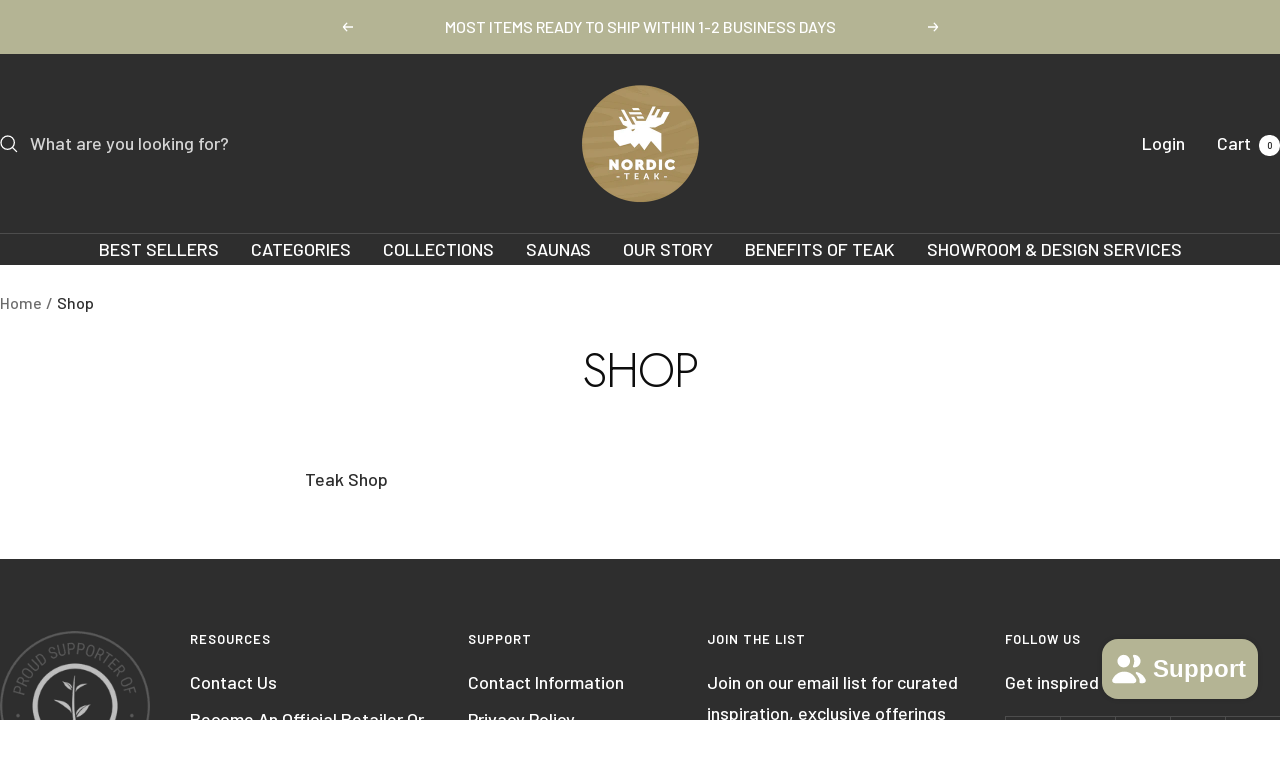

--- FILE ---
content_type: text/html; charset=utf-8
request_url: https://nordicteak.com/pages/shop
body_size: 27763
content:
<!doctype html><html class="no-js" lang="en" dir="ltr">
  <head>
    <meta charset="utf-8">
    <meta name="viewport" content="width=device-width, initial-scale=1.0, height=device-height, minimum-scale=1.0, maximum-scale=1.0">
    <meta name="theme-color" content="#2e2e2e">

    <title>Shop</title><meta name="description" content="Shop our full range of premium teak furniture and accessories—crafted for lasting beauty and performance in both indoor and outdoor living spaces."><link rel="canonical" href="https://nordicteak.com/pages/shop"><link rel="shortcut icon" href="//nordicteak.com/cdn/shop/files/Nordic_Teak_-_Favicon.png?v=1690897671&width=96" type="image/png"><link rel="preconnect" href="https://cdn.shopify.com">
    <link rel="dns-prefetch" href="https://productreviews.shopifycdn.com">
    <link rel="dns-prefetch" href="https://www.google-analytics.com"><link rel="preconnect" href="https://fonts.shopifycdn.com" crossorigin><link rel="preload" as="style" href="//nordicteak.com/cdn/shop/t/28/assets/theme.css?v=63478811914582994961756906187">
    <link rel="preload" as="script" href="//nordicteak.com/cdn/shop/t/28/assets/vendor.js?v=32643890569905814191756906187">
    <link rel="preload" as="script" href="//nordicteak.com/cdn/shop/t/28/assets/theme.js?v=13336148083894211201756906187"><meta property="og:type" content="website">
  <meta property="og:title" content="Shop"><meta property="og:image" content="http://nordicteak.com/cdn/shop/files/Untitled-1.jpg?v=1742326104&width=1024">
  <meta property="og:image:secure_url" content="https://nordicteak.com/cdn/shop/files/Untitled-1.jpg?v=1742326104&width=1024">
  <meta property="og:image:width" content="1200">
  <meta property="og:image:height" content="628"><meta property="og:description" content="Shop our full range of premium teak furniture and accessories—crafted for lasting beauty and performance in both indoor and outdoor living spaces."><meta property="og:url" content="https://nordicteak.com/pages/shop">
<meta property="og:site_name" content="NORDICTEAK.COM"><meta name="twitter:card" content="summary"><meta name="twitter:title" content="Shop">
  <meta name="twitter:description" content="Shop our full range of premium teak furniture and accessories—crafted for lasting beauty and performance in both indoor and outdoor living spaces."><meta name="twitter:image" content="https://nordicteak.com/cdn/shop/files/Untitled-1.jpg?v=1742326104&width=1200">
  <meta name="twitter:image:alt" content="">
    <script type="application/ld+json">
  {
    "@context": "https://schema.org",
    "@type": "BreadcrumbList",
    "itemListElement": [{
        "@type": "ListItem",
        "position": 1,
        "name": "Home",
        "item": "https://nordicteak.com"
      },{
            "@type": "ListItem",
            "position": 2,
            "name": "Shop",
            "item": "https://nordicteak.com/pages/shop"
          }]
  }
</script>
    <link rel="preload" href="//nordicteak.com/cdn/fonts/jost/jost_n3.a5df7448b5b8c9a76542f085341dff794ff2a59d.woff2" as="font" type="font/woff2" crossorigin><link rel="preload" href="//nordicteak.com/cdn/fonts/barlow/barlow_n5.a193a1990790eba0cc5cca569d23799830e90f07.woff2" as="font" type="font/woff2" crossorigin><style>
  /* Typography (heading) */
  @font-face {
  font-family: Jost;
  font-weight: 300;
  font-style: normal;
  font-display: swap;
  src: url("//nordicteak.com/cdn/fonts/jost/jost_n3.a5df7448b5b8c9a76542f085341dff794ff2a59d.woff2") format("woff2"),
       url("//nordicteak.com/cdn/fonts/jost/jost_n3.882941f5a26d0660f7dd135c08afc57fc6939a07.woff") format("woff");
}

@font-face {
  font-family: Jost;
  font-weight: 300;
  font-style: italic;
  font-display: swap;
  src: url("//nordicteak.com/cdn/fonts/jost/jost_i3.8d4e97d98751190bb5824cdb405ec5b0049a74c0.woff2") format("woff2"),
       url("//nordicteak.com/cdn/fonts/jost/jost_i3.1b7a65a16099fd3de6fdf1255c696902ed952195.woff") format("woff");
}

/* Typography (body) */
  @font-face {
  font-family: Barlow;
  font-weight: 500;
  font-style: normal;
  font-display: swap;
  src: url("//nordicteak.com/cdn/fonts/barlow/barlow_n5.a193a1990790eba0cc5cca569d23799830e90f07.woff2") format("woff2"),
       url("//nordicteak.com/cdn/fonts/barlow/barlow_n5.ae31c82169b1dc0715609b8cc6a610b917808358.woff") format("woff");
}

@font-face {
  font-family: Barlow;
  font-weight: 500;
  font-style: italic;
  font-display: swap;
  src: url("//nordicteak.com/cdn/fonts/barlow/barlow_i5.714d58286997b65cd479af615cfa9bb0a117a573.woff2") format("woff2"),
       url("//nordicteak.com/cdn/fonts/barlow/barlow_i5.0120f77e6447d3b5df4bbec8ad8c2d029d87fb21.woff") format("woff");
}

@font-face {
  font-family: Barlow;
  font-weight: 600;
  font-style: normal;
  font-display: swap;
  src: url("//nordicteak.com/cdn/fonts/barlow/barlow_n6.329f582a81f63f125e63c20a5a80ae9477df68e1.woff2") format("woff2"),
       url("//nordicteak.com/cdn/fonts/barlow/barlow_n6.0163402e36247bcb8b02716880d0b39568412e9e.woff") format("woff");
}

@font-face {
  font-family: Barlow;
  font-weight: 600;
  font-style: italic;
  font-display: swap;
  src: url("//nordicteak.com/cdn/fonts/barlow/barlow_i6.5a22bd20fb27bad4d7674cc6e666fb9c77d813bb.woff2") format("woff2"),
       url("//nordicteak.com/cdn/fonts/barlow/barlow_i6.1c8787fcb59f3add01a87f21b38c7ef797e3b3a1.woff") format("woff");
}

:root {--heading-color: 13, 13, 13;
    --text-color: 46, 46, 46;
    --background: 255, 255, 255;
    --secondary-background: 245, 245, 245;
    --border-color: 224, 224, 224;
    --border-color-darker: 171, 171, 171;
    --success-color: 60, 110, 113;
    --success-background: 216, 226, 227;
    --error-color: 222, 42, 42;
    --error-background: 253, 240, 240;
    --primary-button-background: 180, 180, 148;
    --primary-button-text-color: 255, 255, 255;
    --secondary-button-background: 223, 223, 223;
    --secondary-button-text-color: 46, 46, 46;
    --product-star-rating: 246, 164, 41;
    --product-on-sale-accent: 246, 41, 41;
    --product-sold-out-accent: 91, 91, 91;
    --product-custom-label-background: 246, 164, 41;
    --product-custom-label-text-color: 0, 0, 0;
    --product-custom-label-2-background: 5, 30, 56;
    --product-custom-label-2-text-color: 255, 255, 255;
    --product-low-stock-text-color: 222, 43, 43;
    --product-in-stock-text-color: 46, 158, 123;
    --loading-bar-background: 46, 46, 46;

    /* We duplicate some "base" colors as root colors, which is useful to use on drawer elements or popover without. Those should not be overridden to avoid issues */
    --root-heading-color: 13, 13, 13;
    --root-text-color: 46, 46, 46;
    --root-background: 255, 255, 255;
    --root-border-color: 224, 224, 224;
    --root-primary-button-background: 180, 180, 148;
    --root-primary-button-text-color: 255, 255, 255;

    --base-font-size: 18px;
    --heading-font-family: Jost, sans-serif;
    --heading-font-weight: 300;
    --heading-font-style: normal;
    --heading-text-transform: uppercase;
    --text-font-family: Barlow, sans-serif;
    --text-font-weight: 500;
    --text-font-style: normal;
    --text-font-bold-weight: 600;

    /* Typography (font size) */
    --heading-xxsmall-font-size: 11px;
    --heading-xsmall-font-size: 11px;
    --heading-small-font-size: 12px;
    --heading-large-font-size: 36px;
    --heading-h1-font-size: 36px;
    --heading-h2-font-size: 30px;
    --heading-h3-font-size: 26px;
    --heading-h4-font-size: 24px;
    --heading-h5-font-size: 20px;
    --heading-h6-font-size: 16px;

    /* Control the look and feel of the theme by changing radius of various elements */
    --button-border-radius: 0px;
    --block-border-radius: 0px;
    --block-border-radius-reduced: 0px;
    --color-swatch-border-radius: 0px;

    /* Button size */
    --button-height: 48px;
    --button-small-height: 40px;

    /* Form related */
    --form-input-field-height: 48px;
    --form-input-gap: 16px;
    --form-submit-margin: 24px;

    /* Product listing related variables */
    --product-list-block-spacing: 32px;

    /* Video related */
    --play-button-background: 255, 255, 255;
    --play-button-arrow: 46, 46, 46;

    /* RTL support */
    --transform-logical-flip: 1;
    --transform-origin-start: left;
    --transform-origin-end: right;

    /* Other */
    --zoom-cursor-svg-url: url(//nordicteak.com/cdn/shop/t/28/assets/zoom-cursor.svg?v=172829407222261240431756906220);
    --arrow-right-svg-url: url(//nordicteak.com/cdn/shop/t/28/assets/arrow-right.svg?v=110841875187433202191756906220);
    --arrow-left-svg-url: url(//nordicteak.com/cdn/shop/t/28/assets/arrow-left.svg?v=73089120240841302341756906220);

    /* Some useful variables that we can reuse in our CSS. Some explanation are needed for some of them:
       - container-max-width-minus-gutters: represents the container max width without the edge gutters
       - container-outer-width: considering the screen width, represent all the space outside the container
       - container-outer-margin: same as container-outer-width but get set to 0 inside a container
       - container-inner-width: the effective space inside the container (minus gutters)
       - grid-column-width: represents the width of a single column of the grid
       - vertical-breather: this is a variable that defines the global "spacing" between sections, and inside the section
                            to create some "breath" and minimum spacing
     */
    --container-max-width: 1600px;
    --container-gutter: 24px;
    --container-max-width-minus-gutters: calc(var(--container-max-width) - (var(--container-gutter)) * 2);
    --container-outer-width: max(calc((100vw - var(--container-max-width-minus-gutters)) / 2), var(--container-gutter));
    --container-outer-margin: var(--container-outer-width);
    --container-inner-width: calc(100vw - var(--container-outer-width) * 2);

    --grid-column-count: 10;
    --grid-gap: 24px;
    --grid-column-width: calc((100vw - var(--container-outer-width) * 2 - var(--grid-gap) * (var(--grid-column-count) - 1)) / var(--grid-column-count));

    --vertical-breather: 36px;
    --vertical-breather-tight: 36px;

    /* Shopify related variables */
    --payment-terms-background-color: #ffffff;
  }

  @media screen and (min-width: 741px) {
    :root {
      --container-gutter: 40px;
      --grid-column-count: 20;
      --vertical-breather: 48px;
      --vertical-breather-tight: 48px;

      /* Typography (font size) */
      --heading-xsmall-font-size: 12px;
      --heading-small-font-size: 13px;
      --heading-large-font-size: 52px;
      --heading-h1-font-size: 48px;
      --heading-h2-font-size: 38px;
      --heading-h3-font-size: 32px;
      --heading-h4-font-size: 24px;
      --heading-h5-font-size: 20px;
      --heading-h6-font-size: 18px;

      /* Form related */
      --form-input-field-height: 52px;
      --form-submit-margin: 32px;

      /* Button size */
      --button-height: 52px;
      --button-small-height: 44px;
    }
  }

  @media screen and (min-width: 1200px) {
    :root {
      --vertical-breather: 64px;
      --vertical-breather-tight: 48px;
      --product-list-block-spacing: 48px;

      /* Typography */
      --heading-large-font-size: 64px;
      --heading-h1-font-size: 56px;
      --heading-h2-font-size: 48px;
      --heading-h3-font-size: 36px;
      --heading-h4-font-size: 30px;
      --heading-h5-font-size: 24px;
      --heading-h6-font-size: 18px;
    }
  }

  @media screen and (min-width: 1600px) {
    :root {
      --vertical-breather: 64px;
      --vertical-breather-tight: 48px;
    }
  }
</style>
    <script>
  // This allows to expose several variables to the global scope, to be used in scripts
  window.themeVariables = {
    settings: {
      direction: "ltr",
      pageType: "page",
      cartCount: 0,
      moneyFormat: "${{amount}}",
      moneyWithCurrencyFormat: "${{amount}} USD",
      showVendor: false,
      discountMode: "saving",
      currencyCodeEnabled: false,
      cartType: "page",
      cartCurrency: "USD",
      mobileZoomFactor: 2.5
    },

    routes: {
      host: "nordicteak.com",
      rootUrl: "\/",
      rootUrlWithoutSlash: '',
      cartUrl: "\/cart",
      cartAddUrl: "\/cart\/add",
      cartChangeUrl: "\/cart\/change",
      searchUrl: "\/search",
      predictiveSearchUrl: "\/search\/suggest",
      productRecommendationsUrl: "\/recommendations\/products"
    },

    strings: {
      accessibilityDelete: "Delete",
      accessibilityClose: "Close",
      collectionSoldOut: "Sold out",
      collectionDiscount: "Save @savings@",
      productSalePrice: "Sale price",
      productRegularPrice: "Regular price",
      productFormUnavailable: "Unavailable",
      productFormSoldOut: "Sold out",
      productFormPreOrder: "Pre-order",
      productFormAddToCart: "Add to cart",
      searchNoResults: "No results could be found.",
      searchNewSearch: "New search",
      searchProducts: "Products",
      searchArticles: "Journal",
      searchPages: "Pages",
      searchCollections: "Collections",
      cartViewCart: "View cart",
      cartItemAdded: "Item added to your cart!",
      cartItemAddedShort: "Added to your cart!",
      cartAddOrderNote: "Add order note",
      cartEditOrderNote: "Edit order note",
      shippingEstimatorNoResults: "Sorry, we do not ship to your address.",
      shippingEstimatorOneResult: "There is one shipping rate for your address:",
      shippingEstimatorMultipleResults: "There are several shipping rates for your address:",
      shippingEstimatorError: "One or more error occurred while retrieving shipping rates:"
    },

    libs: {
      flickity: "\/\/nordicteak.com\/cdn\/shop\/t\/28\/assets\/flickity.js?v=176646718982628074891756906187",
      photoswipe: "\/\/nordicteak.com\/cdn\/shop\/t\/28\/assets\/photoswipe.js?v=132268647426145925301756906188",
      qrCode: "\/\/nordicteak.com\/cdn\/shopifycloud\/storefront\/assets\/themes_support\/vendor\/qrcode-3f2b403b.js"
    },

    breakpoints: {
      phone: 'screen and (max-width: 740px)',
      tablet: 'screen and (min-width: 741px) and (max-width: 999px)',
      tabletAndUp: 'screen and (min-width: 741px)',
      pocket: 'screen and (max-width: 999px)',
      lap: 'screen and (min-width: 1000px) and (max-width: 1199px)',
      lapAndUp: 'screen and (min-width: 1000px)',
      desktop: 'screen and (min-width: 1200px)',
      wide: 'screen and (min-width: 1400px)'
    }
  };

  window.addEventListener('pageshow', async () => {
    const cartContent = await (await fetch(`${window.themeVariables.routes.cartUrl}.js`, {cache: 'reload'})).json();
    document.documentElement.dispatchEvent(new CustomEvent('cart:refresh', {detail: {cart: cartContent}}));
  });

  if ('noModule' in HTMLScriptElement.prototype) {
    // Old browsers (like IE) that does not support module will be considered as if not executing JS at all
    document.documentElement.className = document.documentElement.className.replace('no-js', 'js');

    requestAnimationFrame(() => {
      const viewportHeight = (window.visualViewport ? window.visualViewport.height : document.documentElement.clientHeight);
      document.documentElement.style.setProperty('--window-height',viewportHeight + 'px');
    });
  }</script>

    <link rel="stylesheet" href="//nordicteak.com/cdn/shop/t/28/assets/theme.css?v=63478811914582994961756906187">

    <script src="//nordicteak.com/cdn/shop/t/28/assets/vendor.js?v=32643890569905814191756906187" defer></script>
    <script src="//nordicteak.com/cdn/shop/t/28/assets/theme.js?v=13336148083894211201756906187" defer></script>
    <script src="//nordicteak.com/cdn/shop/t/28/assets/custom.js?v=167639537848865775061756906187" defer></script>

    <script>window.performance && window.performance.mark && window.performance.mark('shopify.content_for_header.start');</script><meta name="facebook-domain-verification" content="6qo8f1c0u52so7y789uywru1b1i3wq">
<meta name="google-site-verification" content="Wi40Z0cjQ1z4wAZwOmB01E4czgj0kmRaag7tbW5Scds">
<meta id="shopify-digital-wallet" name="shopify-digital-wallet" content="/61056450757/digital_wallets/dialog">
<meta name="shopify-checkout-api-token" content="efc3937bbe0888d6d84500204aa4a5f8">
<meta id="in-context-paypal-metadata" data-shop-id="61056450757" data-venmo-supported="false" data-environment="production" data-locale="en_US" data-paypal-v4="true" data-currency="USD">
<script async="async" src="/checkouts/internal/preloads.js?locale=en-US"></script>
<link rel="preconnect" href="https://shop.app" crossorigin="anonymous">
<script async="async" src="https://shop.app/checkouts/internal/preloads.js?locale=en-US&shop_id=61056450757" crossorigin="anonymous"></script>
<script id="apple-pay-shop-capabilities" type="application/json">{"shopId":61056450757,"countryCode":"US","currencyCode":"USD","merchantCapabilities":["supports3DS"],"merchantId":"gid:\/\/shopify\/Shop\/61056450757","merchantName":"NORDICTEAK.COM","requiredBillingContactFields":["postalAddress","email","phone"],"requiredShippingContactFields":["postalAddress","email","phone"],"shippingType":"shipping","supportedNetworks":["visa","masterCard","amex","discover","elo","jcb"],"total":{"type":"pending","label":"NORDICTEAK.COM","amount":"1.00"},"shopifyPaymentsEnabled":true,"supportsSubscriptions":true}</script>
<script id="shopify-features" type="application/json">{"accessToken":"efc3937bbe0888d6d84500204aa4a5f8","betas":["rich-media-storefront-analytics"],"domain":"nordicteak.com","predictiveSearch":true,"shopId":61056450757,"locale":"en"}</script>
<script>var Shopify = Shopify || {};
Shopify.shop = "nordicstyle-net.myshopify.com";
Shopify.locale = "en";
Shopify.currency = {"active":"USD","rate":"1.0"};
Shopify.country = "US";
Shopify.theme = {"name":"Focal (Ver 12.7.1)","id":149215641797,"schema_name":"Focal","schema_version":"12.7.1","theme_store_id":714,"role":"main"};
Shopify.theme.handle = "null";
Shopify.theme.style = {"id":null,"handle":null};
Shopify.cdnHost = "nordicteak.com/cdn";
Shopify.routes = Shopify.routes || {};
Shopify.routes.root = "/";</script>
<script type="module">!function(o){(o.Shopify=o.Shopify||{}).modules=!0}(window);</script>
<script>!function(o){function n(){var o=[];function n(){o.push(Array.prototype.slice.apply(arguments))}return n.q=o,n}var t=o.Shopify=o.Shopify||{};t.loadFeatures=n(),t.autoloadFeatures=n()}(window);</script>
<script>
  window.ShopifyPay = window.ShopifyPay || {};
  window.ShopifyPay.apiHost = "shop.app\/pay";
  window.ShopifyPay.redirectState = null;
</script>
<script id="shop-js-analytics" type="application/json">{"pageType":"page"}</script>
<script defer="defer" async type="module" src="//nordicteak.com/cdn/shopifycloud/shop-js/modules/v2/client.init-shop-cart-sync_BT-GjEfc.en.esm.js"></script>
<script defer="defer" async type="module" src="//nordicteak.com/cdn/shopifycloud/shop-js/modules/v2/chunk.common_D58fp_Oc.esm.js"></script>
<script defer="defer" async type="module" src="//nordicteak.com/cdn/shopifycloud/shop-js/modules/v2/chunk.modal_xMitdFEc.esm.js"></script>
<script type="module">
  await import("//nordicteak.com/cdn/shopifycloud/shop-js/modules/v2/client.init-shop-cart-sync_BT-GjEfc.en.esm.js");
await import("//nordicteak.com/cdn/shopifycloud/shop-js/modules/v2/chunk.common_D58fp_Oc.esm.js");
await import("//nordicteak.com/cdn/shopifycloud/shop-js/modules/v2/chunk.modal_xMitdFEc.esm.js");

  window.Shopify.SignInWithShop?.initShopCartSync?.({"fedCMEnabled":true,"windoidEnabled":true});

</script>
<script>
  window.Shopify = window.Shopify || {};
  if (!window.Shopify.featureAssets) window.Shopify.featureAssets = {};
  window.Shopify.featureAssets['shop-js'] = {"shop-cart-sync":["modules/v2/client.shop-cart-sync_DZOKe7Ll.en.esm.js","modules/v2/chunk.common_D58fp_Oc.esm.js","modules/v2/chunk.modal_xMitdFEc.esm.js"],"init-fed-cm":["modules/v2/client.init-fed-cm_B6oLuCjv.en.esm.js","modules/v2/chunk.common_D58fp_Oc.esm.js","modules/v2/chunk.modal_xMitdFEc.esm.js"],"shop-cash-offers":["modules/v2/client.shop-cash-offers_D2sdYoxE.en.esm.js","modules/v2/chunk.common_D58fp_Oc.esm.js","modules/v2/chunk.modal_xMitdFEc.esm.js"],"shop-login-button":["modules/v2/client.shop-login-button_QeVjl5Y3.en.esm.js","modules/v2/chunk.common_D58fp_Oc.esm.js","modules/v2/chunk.modal_xMitdFEc.esm.js"],"pay-button":["modules/v2/client.pay-button_DXTOsIq6.en.esm.js","modules/v2/chunk.common_D58fp_Oc.esm.js","modules/v2/chunk.modal_xMitdFEc.esm.js"],"shop-button":["modules/v2/client.shop-button_DQZHx9pm.en.esm.js","modules/v2/chunk.common_D58fp_Oc.esm.js","modules/v2/chunk.modal_xMitdFEc.esm.js"],"avatar":["modules/v2/client.avatar_BTnouDA3.en.esm.js"],"init-windoid":["modules/v2/client.init-windoid_CR1B-cfM.en.esm.js","modules/v2/chunk.common_D58fp_Oc.esm.js","modules/v2/chunk.modal_xMitdFEc.esm.js"],"init-shop-for-new-customer-accounts":["modules/v2/client.init-shop-for-new-customer-accounts_C_vY_xzh.en.esm.js","modules/v2/client.shop-login-button_QeVjl5Y3.en.esm.js","modules/v2/chunk.common_D58fp_Oc.esm.js","modules/v2/chunk.modal_xMitdFEc.esm.js"],"init-shop-email-lookup-coordinator":["modules/v2/client.init-shop-email-lookup-coordinator_BI7n9ZSv.en.esm.js","modules/v2/chunk.common_D58fp_Oc.esm.js","modules/v2/chunk.modal_xMitdFEc.esm.js"],"init-shop-cart-sync":["modules/v2/client.init-shop-cart-sync_BT-GjEfc.en.esm.js","modules/v2/chunk.common_D58fp_Oc.esm.js","modules/v2/chunk.modal_xMitdFEc.esm.js"],"shop-toast-manager":["modules/v2/client.shop-toast-manager_DiYdP3xc.en.esm.js","modules/v2/chunk.common_D58fp_Oc.esm.js","modules/v2/chunk.modal_xMitdFEc.esm.js"],"init-customer-accounts":["modules/v2/client.init-customer-accounts_D9ZNqS-Q.en.esm.js","modules/v2/client.shop-login-button_QeVjl5Y3.en.esm.js","modules/v2/chunk.common_D58fp_Oc.esm.js","modules/v2/chunk.modal_xMitdFEc.esm.js"],"init-customer-accounts-sign-up":["modules/v2/client.init-customer-accounts-sign-up_iGw4briv.en.esm.js","modules/v2/client.shop-login-button_QeVjl5Y3.en.esm.js","modules/v2/chunk.common_D58fp_Oc.esm.js","modules/v2/chunk.modal_xMitdFEc.esm.js"],"shop-follow-button":["modules/v2/client.shop-follow-button_CqMgW2wH.en.esm.js","modules/v2/chunk.common_D58fp_Oc.esm.js","modules/v2/chunk.modal_xMitdFEc.esm.js"],"checkout-modal":["modules/v2/client.checkout-modal_xHeaAweL.en.esm.js","modules/v2/chunk.common_D58fp_Oc.esm.js","modules/v2/chunk.modal_xMitdFEc.esm.js"],"shop-login":["modules/v2/client.shop-login_D91U-Q7h.en.esm.js","modules/v2/chunk.common_D58fp_Oc.esm.js","modules/v2/chunk.modal_xMitdFEc.esm.js"],"lead-capture":["modules/v2/client.lead-capture_BJmE1dJe.en.esm.js","modules/v2/chunk.common_D58fp_Oc.esm.js","modules/v2/chunk.modal_xMitdFEc.esm.js"],"payment-terms":["modules/v2/client.payment-terms_Ci9AEqFq.en.esm.js","modules/v2/chunk.common_D58fp_Oc.esm.js","modules/v2/chunk.modal_xMitdFEc.esm.js"]};
</script>
<script>(function() {
  var isLoaded = false;
  function asyncLoad() {
    if (isLoaded) return;
    isLoaded = true;
    var urls = ["\/\/cdn.shopify.com\/proxy\/7dfa75cbfb0a73f9e438429e8844cc8cd00d051c46835981a6ddb26aea0833b3\/bingshoppingtool-t2app-prod.trafficmanager.net\/uet\/tracking_script?shop=nordicstyle-net.myshopify.com\u0026sp-cache-control=cHVibGljLCBtYXgtYWdlPTkwMA","https:\/\/cdn.joinclyde.com\/scripts\/shopify-storefront.min.js?shop=nordicstyle-net.myshopify.com"];
    for (var i = 0; i < urls.length; i++) {
      var s = document.createElement('script');
      s.type = 'text/javascript';
      s.async = true;
      s.src = urls[i];
      var x = document.getElementsByTagName('script')[0];
      x.parentNode.insertBefore(s, x);
    }
  };
  if(window.attachEvent) {
    window.attachEvent('onload', asyncLoad);
  } else {
    window.addEventListener('load', asyncLoad, false);
  }
})();</script>
<script id="__st">var __st={"a":61056450757,"offset":-25200,"reqid":"183c06a1-41aa-48f3-8d0e-75dcdd7cb0c6-1769486056","pageurl":"nordicteak.com\/pages\/shop","s":"pages-87463166149","u":"0c6eacf32cb6","p":"page","rtyp":"page","rid":87463166149};</script>
<script>window.ShopifyPaypalV4VisibilityTracking = true;</script>
<script id="captcha-bootstrap">!function(){'use strict';const t='contact',e='account',n='new_comment',o=[[t,t],['blogs',n],['comments',n],[t,'customer']],c=[[e,'customer_login'],[e,'guest_login'],[e,'recover_customer_password'],[e,'create_customer']],r=t=>t.map((([t,e])=>`form[action*='/${t}']:not([data-nocaptcha='true']) input[name='form_type'][value='${e}']`)).join(','),a=t=>()=>t?[...document.querySelectorAll(t)].map((t=>t.form)):[];function s(){const t=[...o],e=r(t);return a(e)}const i='password',u='form_key',d=['recaptcha-v3-token','g-recaptcha-response','h-captcha-response',i],f=()=>{try{return window.sessionStorage}catch{return}},m='__shopify_v',_=t=>t.elements[u];function p(t,e,n=!1){try{const o=window.sessionStorage,c=JSON.parse(o.getItem(e)),{data:r}=function(t){const{data:e,action:n}=t;return t[m]||n?{data:e,action:n}:{data:t,action:n}}(c);for(const[e,n]of Object.entries(r))t.elements[e]&&(t.elements[e].value=n);n&&o.removeItem(e)}catch(o){console.error('form repopulation failed',{error:o})}}const l='form_type',E='cptcha';function T(t){t.dataset[E]=!0}const w=window,h=w.document,L='Shopify',v='ce_forms',y='captcha';let A=!1;((t,e)=>{const n=(g='f06e6c50-85a8-45c8-87d0-21a2b65856fe',I='https://cdn.shopify.com/shopifycloud/storefront-forms-hcaptcha/ce_storefront_forms_captcha_hcaptcha.v1.5.2.iife.js',D={infoText:'Protected by hCaptcha',privacyText:'Privacy',termsText:'Terms'},(t,e,n)=>{const o=w[L][v],c=o.bindForm;if(c)return c(t,g,e,D).then(n);var r;o.q.push([[t,g,e,D],n]),r=I,A||(h.body.append(Object.assign(h.createElement('script'),{id:'captcha-provider',async:!0,src:r})),A=!0)});var g,I,D;w[L]=w[L]||{},w[L][v]=w[L][v]||{},w[L][v].q=[],w[L][y]=w[L][y]||{},w[L][y].protect=function(t,e){n(t,void 0,e),T(t)},Object.freeze(w[L][y]),function(t,e,n,w,h,L){const[v,y,A,g]=function(t,e,n){const i=e?o:[],u=t?c:[],d=[...i,...u],f=r(d),m=r(i),_=r(d.filter((([t,e])=>n.includes(e))));return[a(f),a(m),a(_),s()]}(w,h,L),I=t=>{const e=t.target;return e instanceof HTMLFormElement?e:e&&e.form},D=t=>v().includes(t);t.addEventListener('submit',(t=>{const e=I(t);if(!e)return;const n=D(e)&&!e.dataset.hcaptchaBound&&!e.dataset.recaptchaBound,o=_(e),c=g().includes(e)&&(!o||!o.value);(n||c)&&t.preventDefault(),c&&!n&&(function(t){try{if(!f())return;!function(t){const e=f();if(!e)return;const n=_(t);if(!n)return;const o=n.value;o&&e.removeItem(o)}(t);const e=Array.from(Array(32),(()=>Math.random().toString(36)[2])).join('');!function(t,e){_(t)||t.append(Object.assign(document.createElement('input'),{type:'hidden',name:u})),t.elements[u].value=e}(t,e),function(t,e){const n=f();if(!n)return;const o=[...t.querySelectorAll(`input[type='${i}']`)].map((({name:t})=>t)),c=[...d,...o],r={};for(const[a,s]of new FormData(t).entries())c.includes(a)||(r[a]=s);n.setItem(e,JSON.stringify({[m]:1,action:t.action,data:r}))}(t,e)}catch(e){console.error('failed to persist form',e)}}(e),e.submit())}));const S=(t,e)=>{t&&!t.dataset[E]&&(n(t,e.some((e=>e===t))),T(t))};for(const o of['focusin','change'])t.addEventListener(o,(t=>{const e=I(t);D(e)&&S(e,y())}));const B=e.get('form_key'),M=e.get(l),P=B&&M;t.addEventListener('DOMContentLoaded',(()=>{const t=y();if(P)for(const e of t)e.elements[l].value===M&&p(e,B);[...new Set([...A(),...v().filter((t=>'true'===t.dataset.shopifyCaptcha))])].forEach((e=>S(e,t)))}))}(h,new URLSearchParams(w.location.search),n,t,e,['guest_login'])})(!0,!0)}();</script>
<script integrity="sha256-4kQ18oKyAcykRKYeNunJcIwy7WH5gtpwJnB7kiuLZ1E=" data-source-attribution="shopify.loadfeatures" defer="defer" src="//nordicteak.com/cdn/shopifycloud/storefront/assets/storefront/load_feature-a0a9edcb.js" crossorigin="anonymous"></script>
<script crossorigin="anonymous" defer="defer" src="//nordicteak.com/cdn/shopifycloud/storefront/assets/shopify_pay/storefront-65b4c6d7.js?v=20250812"></script>
<script data-source-attribution="shopify.dynamic_checkout.dynamic.init">var Shopify=Shopify||{};Shopify.PaymentButton=Shopify.PaymentButton||{isStorefrontPortableWallets:!0,init:function(){window.Shopify.PaymentButton.init=function(){};var t=document.createElement("script");t.src="https://nordicteak.com/cdn/shopifycloud/portable-wallets/latest/portable-wallets.en.js",t.type="module",document.head.appendChild(t)}};
</script>
<script data-source-attribution="shopify.dynamic_checkout.buyer_consent">
  function portableWalletsHideBuyerConsent(e){var t=document.getElementById("shopify-buyer-consent"),n=document.getElementById("shopify-subscription-policy-button");t&&n&&(t.classList.add("hidden"),t.setAttribute("aria-hidden","true"),n.removeEventListener("click",e))}function portableWalletsShowBuyerConsent(e){var t=document.getElementById("shopify-buyer-consent"),n=document.getElementById("shopify-subscription-policy-button");t&&n&&(t.classList.remove("hidden"),t.removeAttribute("aria-hidden"),n.addEventListener("click",e))}window.Shopify?.PaymentButton&&(window.Shopify.PaymentButton.hideBuyerConsent=portableWalletsHideBuyerConsent,window.Shopify.PaymentButton.showBuyerConsent=portableWalletsShowBuyerConsent);
</script>
<script data-source-attribution="shopify.dynamic_checkout.cart.bootstrap">document.addEventListener("DOMContentLoaded",(function(){function t(){return document.querySelector("shopify-accelerated-checkout-cart, shopify-accelerated-checkout")}if(t())Shopify.PaymentButton.init();else{new MutationObserver((function(e,n){t()&&(Shopify.PaymentButton.init(),n.disconnect())})).observe(document.body,{childList:!0,subtree:!0})}}));
</script>
<link id="shopify-accelerated-checkout-styles" rel="stylesheet" media="screen" href="https://nordicteak.com/cdn/shopifycloud/portable-wallets/latest/accelerated-checkout-backwards-compat.css" crossorigin="anonymous">
<style id="shopify-accelerated-checkout-cart">
        #shopify-buyer-consent {
  margin-top: 1em;
  display: inline-block;
  width: 100%;
}

#shopify-buyer-consent.hidden {
  display: none;
}

#shopify-subscription-policy-button {
  background: none;
  border: none;
  padding: 0;
  text-decoration: underline;
  font-size: inherit;
  cursor: pointer;
}

#shopify-subscription-policy-button::before {
  box-shadow: none;
}

      </style>

<script>window.performance && window.performance.mark && window.performance.mark('shopify.content_for_header.end');</script>
  <!-- BEGIN app block: shopify://apps/tolstoy-shoppable-video-quiz/blocks/widget-block/06fa8282-42ff-403e-b67c-1936776aed11 -->




                























<script
  type="module"
  async
  src="https://widget.gotolstoy.com/we/widget.js"
  data-shop=nordicstyle-net.myshopify.com
  data-app-key=46fd3d13-a3fe-49f7-b588-f6fa7e70e420
  data-should-use-cache=true
  data-cache-version=197809bb6cd
  data-product-gallery-projects="[]"
  data-collection-gallery-projects="[]"
  data-product-id=""
  data-template-name="page"
  data-ot-ignore
>
</script>
<script
  type="text/javascript"
  nomodule
  async
  src="https://widget.gotolstoy.com/widget/widget.js"
  data-shop=nordicstyle-net.myshopify.com
  data-app-key=46fd3d13-a3fe-49f7-b588-f6fa7e70e420
  data-should-use-cache=true
  data-cache-version=197809bb6cd
  data-product-gallery-projects="[]"
  data-collection-gallery-projects="[]"
  data-product-id=""
  data-collection-id=""
  data-template-name="page"
  data-ot-ignore
></script>
<script
  type="module"
  async
  src="https://play.gotolstoy.com/widget-v2/widget.js"
  id="tolstoy-widget-script"
  data-shop=nordicstyle-net.myshopify.com
  data-app-key=46fd3d13-a3fe-49f7-b588-f6fa7e70e420
  data-should-use-cache=true
  data-cache-version=197809bb6cd
  data-product-gallery-projects="[]"
  data-collection-gallery-projects="[]"
  data-product-id=""
  data-collection-id=""
  data-shop-assistant-enabled="false"
  data-search-bar-widget-enabled="false"
  data-template-name="page"
  data-customer-id=""
  data-ot-ignore
></script>
<script>
  window.tolstoyCurrencySymbol = '$';
  window.tolstoyMoneyFormat = '${{amount}}';
</script>
<script>
  window.tolstoyDebug = {
    enable: () => {
      fetch('/cart/update.js', {
        method: 'POST',
        headers: { 'Content-Type': 'application/json' },
        body: JSON.stringify({ attributes: { TolstoyDebugEnabled: 'true' } })
      })
      .then(response => response.json())
      .then(() => window.location.reload());
    },
    disable: () => {
      fetch('/cart/update.js', {
        method: 'POST',
        headers: { 'Content-Type': 'application/json' },
        body: JSON.stringify({ attributes: { TolstoyDebugEnabled: null } })
      })
      .then(response => response.json())
      .then(() => window.location.reload())
    },
    status: async () => {
      const response = await fetch('/cart.js');
      const json = await response.json();
      console.log(json.attributes);
    }
  }
</script>

<!-- END app block --><!-- BEGIN app block: shopify://apps/hotjar-install/blocks/global/2903e4ea-7615-463e-8b60-582f487dac4f -->
  <script>
    console.log('[Hotjar Install] Loaded Script from ID');
    (function(h,o,t,j,a,r){
      h.hj=h.hj||function(){(h.hj.q=h.hj.q||[]).push(arguments)};
      h._hjSettings={hjid:6430048,hjsv:6};
      a=o.getElementsByTagName('head')[0];
      r=o.createElement('script');r.async=1;
      r.src=t+h._hjSettings.hjid+j+h._hjSettings.hjsv;
      a.appendChild(r);
    })(window,document,'https://static.hotjar.com/c/hotjar-','.js?sv=');
  </script>



<!-- END app block --><!-- BEGIN app block: shopify://apps/klaviyo-email-marketing-sms/blocks/klaviyo-onsite-embed/2632fe16-c075-4321-a88b-50b567f42507 -->












  <script async src="https://static.klaviyo.com/onsite/js/VP2eXE/klaviyo.js?company_id=VP2eXE"></script>
  <script>!function(){if(!window.klaviyo){window._klOnsite=window._klOnsite||[];try{window.klaviyo=new Proxy({},{get:function(n,i){return"push"===i?function(){var n;(n=window._klOnsite).push.apply(n,arguments)}:function(){for(var n=arguments.length,o=new Array(n),w=0;w<n;w++)o[w]=arguments[w];var t="function"==typeof o[o.length-1]?o.pop():void 0,e=new Promise((function(n){window._klOnsite.push([i].concat(o,[function(i){t&&t(i),n(i)}]))}));return e}}})}catch(n){window.klaviyo=window.klaviyo||[],window.klaviyo.push=function(){var n;(n=window._klOnsite).push.apply(n,arguments)}}}}();</script>

  




  <script>
    window.klaviyoReviewsProductDesignMode = false
  </script>



  <!-- BEGIN app snippet: customer-hub-data --><script>
  if (!window.customerHub) {
    window.customerHub = {};
  }
  window.customerHub.storefrontRoutes = {
    login: "https://nordicteak.com/customer_authentication/redirect?locale=en&region_country=US?return_url=%2F%23k-hub",
    register: "https://shopify.com/61056450757/account?locale=en?return_url=%2F%23k-hub",
    logout: "/account/logout",
    profile: "/account",
    addresses: "/account/addresses",
  };
  
  window.customerHub.userId = null;
  
  window.customerHub.storeDomain = "nordicstyle-net.myshopify.com";

  

  
    window.customerHub.storeLocale = {
        currentLanguage: 'en',
        currentCountry: 'US',
        availableLanguages: [
          
            {
              iso_code: 'en',
              endonym_name: 'English'
            }
          
        ],
        availableCountries: [
          
            {
              iso_code: 'CA',
              name: 'Canada',
              currency_code: 'USD'
            },
          
            {
              iso_code: 'US',
              name: 'United States',
              currency_code: 'USD'
            }
          
        ]
    };
  
</script>
<!-- END app snippet -->





<!-- END app block --><script src="https://cdn.shopify.com/extensions/4e276193-403c-423f-833c-fefed71819cf/forms-2298/assets/shopify-forms-loader.js" type="text/javascript" defer="defer"></script>
<script src="https://cdn.shopify.com/extensions/e8878072-2f6b-4e89-8082-94b04320908d/inbox-1254/assets/inbox-chat-loader.js" type="text/javascript" defer="defer"></script>
<link href="https://monorail-edge.shopifysvc.com" rel="dns-prefetch">
<script>(function(){if ("sendBeacon" in navigator && "performance" in window) {try {var session_token_from_headers = performance.getEntriesByType('navigation')[0].serverTiming.find(x => x.name == '_s').description;} catch {var session_token_from_headers = undefined;}var session_cookie_matches = document.cookie.match(/_shopify_s=([^;]*)/);var session_token_from_cookie = session_cookie_matches && session_cookie_matches.length === 2 ? session_cookie_matches[1] : "";var session_token = session_token_from_headers || session_token_from_cookie || "";function handle_abandonment_event(e) {var entries = performance.getEntries().filter(function(entry) {return /monorail-edge.shopifysvc.com/.test(entry.name);});if (!window.abandonment_tracked && entries.length === 0) {window.abandonment_tracked = true;var currentMs = Date.now();var navigation_start = performance.timing.navigationStart;var payload = {shop_id: 61056450757,url: window.location.href,navigation_start,duration: currentMs - navigation_start,session_token,page_type: "page"};window.navigator.sendBeacon("https://monorail-edge.shopifysvc.com/v1/produce", JSON.stringify({schema_id: "online_store_buyer_site_abandonment/1.1",payload: payload,metadata: {event_created_at_ms: currentMs,event_sent_at_ms: currentMs}}));}}window.addEventListener('pagehide', handle_abandonment_event);}}());</script>
<script id="web-pixels-manager-setup">(function e(e,d,r,n,o){if(void 0===o&&(o={}),!Boolean(null===(a=null===(i=window.Shopify)||void 0===i?void 0:i.analytics)||void 0===a?void 0:a.replayQueue)){var i,a;window.Shopify=window.Shopify||{};var t=window.Shopify;t.analytics=t.analytics||{};var s=t.analytics;s.replayQueue=[],s.publish=function(e,d,r){return s.replayQueue.push([e,d,r]),!0};try{self.performance.mark("wpm:start")}catch(e){}var l=function(){var e={modern:/Edge?\/(1{2}[4-9]|1[2-9]\d|[2-9]\d{2}|\d{4,})\.\d+(\.\d+|)|Firefox\/(1{2}[4-9]|1[2-9]\d|[2-9]\d{2}|\d{4,})\.\d+(\.\d+|)|Chrom(ium|e)\/(9{2}|\d{3,})\.\d+(\.\d+|)|(Maci|X1{2}).+ Version\/(15\.\d+|(1[6-9]|[2-9]\d|\d{3,})\.\d+)([,.]\d+|)( \(\w+\)|)( Mobile\/\w+|) Safari\/|Chrome.+OPR\/(9{2}|\d{3,})\.\d+\.\d+|(CPU[ +]OS|iPhone[ +]OS|CPU[ +]iPhone|CPU IPhone OS|CPU iPad OS)[ +]+(15[._]\d+|(1[6-9]|[2-9]\d|\d{3,})[._]\d+)([._]\d+|)|Android:?[ /-](13[3-9]|1[4-9]\d|[2-9]\d{2}|\d{4,})(\.\d+|)(\.\d+|)|Android.+Firefox\/(13[5-9]|1[4-9]\d|[2-9]\d{2}|\d{4,})\.\d+(\.\d+|)|Android.+Chrom(ium|e)\/(13[3-9]|1[4-9]\d|[2-9]\d{2}|\d{4,})\.\d+(\.\d+|)|SamsungBrowser\/([2-9]\d|\d{3,})\.\d+/,legacy:/Edge?\/(1[6-9]|[2-9]\d|\d{3,})\.\d+(\.\d+|)|Firefox\/(5[4-9]|[6-9]\d|\d{3,})\.\d+(\.\d+|)|Chrom(ium|e)\/(5[1-9]|[6-9]\d|\d{3,})\.\d+(\.\d+|)([\d.]+$|.*Safari\/(?![\d.]+ Edge\/[\d.]+$))|(Maci|X1{2}).+ Version\/(10\.\d+|(1[1-9]|[2-9]\d|\d{3,})\.\d+)([,.]\d+|)( \(\w+\)|)( Mobile\/\w+|) Safari\/|Chrome.+OPR\/(3[89]|[4-9]\d|\d{3,})\.\d+\.\d+|(CPU[ +]OS|iPhone[ +]OS|CPU[ +]iPhone|CPU IPhone OS|CPU iPad OS)[ +]+(10[._]\d+|(1[1-9]|[2-9]\d|\d{3,})[._]\d+)([._]\d+|)|Android:?[ /-](13[3-9]|1[4-9]\d|[2-9]\d{2}|\d{4,})(\.\d+|)(\.\d+|)|Mobile Safari.+OPR\/([89]\d|\d{3,})\.\d+\.\d+|Android.+Firefox\/(13[5-9]|1[4-9]\d|[2-9]\d{2}|\d{4,})\.\d+(\.\d+|)|Android.+Chrom(ium|e)\/(13[3-9]|1[4-9]\d|[2-9]\d{2}|\d{4,})\.\d+(\.\d+|)|Android.+(UC? ?Browser|UCWEB|U3)[ /]?(15\.([5-9]|\d{2,})|(1[6-9]|[2-9]\d|\d{3,})\.\d+)\.\d+|SamsungBrowser\/(5\.\d+|([6-9]|\d{2,})\.\d+)|Android.+MQ{2}Browser\/(14(\.(9|\d{2,})|)|(1[5-9]|[2-9]\d|\d{3,})(\.\d+|))(\.\d+|)|K[Aa][Ii]OS\/(3\.\d+|([4-9]|\d{2,})\.\d+)(\.\d+|)/},d=e.modern,r=e.legacy,n=navigator.userAgent;return n.match(d)?"modern":n.match(r)?"legacy":"unknown"}(),u="modern"===l?"modern":"legacy",c=(null!=n?n:{modern:"",legacy:""})[u],f=function(e){return[e.baseUrl,"/wpm","/b",e.hashVersion,"modern"===e.buildTarget?"m":"l",".js"].join("")}({baseUrl:d,hashVersion:r,buildTarget:u}),m=function(e){var d=e.version,r=e.bundleTarget,n=e.surface,o=e.pageUrl,i=e.monorailEndpoint;return{emit:function(e){var a=e.status,t=e.errorMsg,s=(new Date).getTime(),l=JSON.stringify({metadata:{event_sent_at_ms:s},events:[{schema_id:"web_pixels_manager_load/3.1",payload:{version:d,bundle_target:r,page_url:o,status:a,surface:n,error_msg:t},metadata:{event_created_at_ms:s}}]});if(!i)return console&&console.warn&&console.warn("[Web Pixels Manager] No Monorail endpoint provided, skipping logging."),!1;try{return self.navigator.sendBeacon.bind(self.navigator)(i,l)}catch(e){}var u=new XMLHttpRequest;try{return u.open("POST",i,!0),u.setRequestHeader("Content-Type","text/plain"),u.send(l),!0}catch(e){return console&&console.warn&&console.warn("[Web Pixels Manager] Got an unhandled error while logging to Monorail."),!1}}}}({version:r,bundleTarget:l,surface:e.surface,pageUrl:self.location.href,monorailEndpoint:e.monorailEndpoint});try{o.browserTarget=l,function(e){var d=e.src,r=e.async,n=void 0===r||r,o=e.onload,i=e.onerror,a=e.sri,t=e.scriptDataAttributes,s=void 0===t?{}:t,l=document.createElement("script"),u=document.querySelector("head"),c=document.querySelector("body");if(l.async=n,l.src=d,a&&(l.integrity=a,l.crossOrigin="anonymous"),s)for(var f in s)if(Object.prototype.hasOwnProperty.call(s,f))try{l.dataset[f]=s[f]}catch(e){}if(o&&l.addEventListener("load",o),i&&l.addEventListener("error",i),u)u.appendChild(l);else{if(!c)throw new Error("Did not find a head or body element to append the script");c.appendChild(l)}}({src:f,async:!0,onload:function(){if(!function(){var e,d;return Boolean(null===(d=null===(e=window.Shopify)||void 0===e?void 0:e.analytics)||void 0===d?void 0:d.initialized)}()){var d=window.webPixelsManager.init(e)||void 0;if(d){var r=window.Shopify.analytics;r.replayQueue.forEach((function(e){var r=e[0],n=e[1],o=e[2];d.publishCustomEvent(r,n,o)})),r.replayQueue=[],r.publish=d.publishCustomEvent,r.visitor=d.visitor,r.initialized=!0}}},onerror:function(){return m.emit({status:"failed",errorMsg:"".concat(f," has failed to load")})},sri:function(e){var d=/^sha384-[A-Za-z0-9+/=]+$/;return"string"==typeof e&&d.test(e)}(c)?c:"",scriptDataAttributes:o}),m.emit({status:"loading"})}catch(e){m.emit({status:"failed",errorMsg:(null==e?void 0:e.message)||"Unknown error"})}}})({shopId: 61056450757,storefrontBaseUrl: "https://nordicteak.com",extensionsBaseUrl: "https://extensions.shopifycdn.com/cdn/shopifycloud/web-pixels-manager",monorailEndpoint: "https://monorail-edge.shopifysvc.com/unstable/produce_batch",surface: "storefront-renderer",enabledBetaFlags: ["2dca8a86"],webPixelsConfigList: [{"id":"1039237317","configuration":"{\"debug\":\"false\"}","eventPayloadVersion":"v1","runtimeContext":"STRICT","scriptVersion":"a9a83cf44fb282052ff936f7ab101058","type":"APP","apiClientId":4539653,"privacyPurposes":["ANALYTICS"],"dataSharingAdjustments":{"protectedCustomerApprovalScopes":["read_customer_email","read_customer_personal_data"]}},{"id":"691470533","configuration":"{\"pixelCode\":\"CT2DOMJC77UB5SIL1JK0\"}","eventPayloadVersion":"v1","runtimeContext":"STRICT","scriptVersion":"22e92c2ad45662f435e4801458fb78cc","type":"APP","apiClientId":4383523,"privacyPurposes":["ANALYTICS","MARKETING","SALE_OF_DATA"],"dataSharingAdjustments":{"protectedCustomerApprovalScopes":["read_customer_address","read_customer_email","read_customer_name","read_customer_personal_data","read_customer_phone"]}},{"id":"580452549","configuration":"{\"config\":\"{\\\"google_tag_ids\\\":[\\\"G-MM8M9VBN2N\\\",\\\"AW-11192811420\\\",\\\"GT-WPDP88X\\\"],\\\"target_country\\\":\\\"US\\\",\\\"gtag_events\\\":[{\\\"type\\\":\\\"begin_checkout\\\",\\\"action_label\\\":[\\\"G-MM8M9VBN2N\\\",\\\"AW-11192811420\\\/vNGQCMX7s7IYEJz_ktkp\\\"]},{\\\"type\\\":\\\"search\\\",\\\"action_label\\\":[\\\"G-MM8M9VBN2N\\\",\\\"AW-11192811420\\\/J3pHCOH5s7IYEJz_ktkp\\\"]},{\\\"type\\\":\\\"view_item\\\",\\\"action_label\\\":[\\\"G-MM8M9VBN2N\\\",\\\"AW-11192811420\\\/YrAxCN75s7IYEJz_ktkp\\\",\\\"MC-4F6Q1ZGK55\\\"]},{\\\"type\\\":\\\"purchase\\\",\\\"action_label\\\":[\\\"G-MM8M9VBN2N\\\",\\\"AW-11192811420\\\/q3l2CNj5s7IYEJz_ktkp\\\",\\\"MC-4F6Q1ZGK55\\\"]},{\\\"type\\\":\\\"page_view\\\",\\\"action_label\\\":[\\\"G-MM8M9VBN2N\\\",\\\"AW-11192811420\\\/D0pMCNv5s7IYEJz_ktkp\\\",\\\"MC-4F6Q1ZGK55\\\"]},{\\\"type\\\":\\\"add_payment_info\\\",\\\"action_label\\\":[\\\"G-MM8M9VBN2N\\\",\\\"AW-11192811420\\\/7652CMj7s7IYEJz_ktkp\\\"]},{\\\"type\\\":\\\"add_to_cart\\\",\\\"action_label\\\":[\\\"G-MM8M9VBN2N\\\",\\\"AW-11192811420\\\/dY25COT5s7IYEJz_ktkp\\\"]}],\\\"enable_monitoring_mode\\\":false}\"}","eventPayloadVersion":"v1","runtimeContext":"OPEN","scriptVersion":"b2a88bafab3e21179ed38636efcd8a93","type":"APP","apiClientId":1780363,"privacyPurposes":[],"dataSharingAdjustments":{"protectedCustomerApprovalScopes":["read_customer_address","read_customer_email","read_customer_name","read_customer_personal_data","read_customer_phone"]}},{"id":"277446853","configuration":"{\"pixel_id\":\"209334891756173\",\"pixel_type\":\"facebook_pixel\",\"metaapp_system_user_token\":\"-\"}","eventPayloadVersion":"v1","runtimeContext":"OPEN","scriptVersion":"ca16bc87fe92b6042fbaa3acc2fbdaa6","type":"APP","apiClientId":2329312,"privacyPurposes":["ANALYTICS","MARKETING","SALE_OF_DATA"],"dataSharingAdjustments":{"protectedCustomerApprovalScopes":["read_customer_address","read_customer_email","read_customer_name","read_customer_personal_data","read_customer_phone"]}},{"id":"98566341","configuration":"{\"tagID\":\"2612397858452\"}","eventPayloadVersion":"v1","runtimeContext":"STRICT","scriptVersion":"18031546ee651571ed29edbe71a3550b","type":"APP","apiClientId":3009811,"privacyPurposes":["ANALYTICS","MARKETING","SALE_OF_DATA"],"dataSharingAdjustments":{"protectedCustomerApprovalScopes":["read_customer_address","read_customer_email","read_customer_name","read_customer_personal_data","read_customer_phone"]}},{"id":"44892357","configuration":"{\"hashed_organization_id\":\"5bec4b25e74d2bc4a2033363cafa9c9f_v1\",\"app_key\":\"nordicstyle-net\",\"allow_collect_personal_data\":\"false\"}","eventPayloadVersion":"v1","runtimeContext":"STRICT","scriptVersion":"c3e64302e4c6a915b615bb03ddf3784a","type":"APP","apiClientId":111542,"privacyPurposes":["ANALYTICS","MARKETING","SALE_OF_DATA"],"dataSharingAdjustments":{"protectedCustomerApprovalScopes":["read_customer_address","read_customer_email","read_customer_name","read_customer_personal_data","read_customer_phone"]}},{"id":"135397573","eventPayloadVersion":"1","runtimeContext":"LAX","scriptVersion":"1","type":"CUSTOM","privacyPurposes":["ANALYTICS","MARKETING","SALE_OF_DATA"],"name":"PARAMOUNT"},{"id":"shopify-app-pixel","configuration":"{}","eventPayloadVersion":"v1","runtimeContext":"STRICT","scriptVersion":"0450","apiClientId":"shopify-pixel","type":"APP","privacyPurposes":["ANALYTICS","MARKETING"]},{"id":"shopify-custom-pixel","eventPayloadVersion":"v1","runtimeContext":"LAX","scriptVersion":"0450","apiClientId":"shopify-pixel","type":"CUSTOM","privacyPurposes":["ANALYTICS","MARKETING"]}],isMerchantRequest: false,initData: {"shop":{"name":"NORDICTEAK.COM","paymentSettings":{"currencyCode":"USD"},"myshopifyDomain":"nordicstyle-net.myshopify.com","countryCode":"US","storefrontUrl":"https:\/\/nordicteak.com"},"customer":null,"cart":null,"checkout":null,"productVariants":[],"purchasingCompany":null},},"https://nordicteak.com/cdn","fcfee988w5aeb613cpc8e4bc33m6693e112",{"modern":"","legacy":""},{"shopId":"61056450757","storefrontBaseUrl":"https:\/\/nordicteak.com","extensionBaseUrl":"https:\/\/extensions.shopifycdn.com\/cdn\/shopifycloud\/web-pixels-manager","surface":"storefront-renderer","enabledBetaFlags":"[\"2dca8a86\"]","isMerchantRequest":"false","hashVersion":"fcfee988w5aeb613cpc8e4bc33m6693e112","publish":"custom","events":"[[\"page_viewed\",{}]]"});</script><script>
  window.ShopifyAnalytics = window.ShopifyAnalytics || {};
  window.ShopifyAnalytics.meta = window.ShopifyAnalytics.meta || {};
  window.ShopifyAnalytics.meta.currency = 'USD';
  var meta = {"page":{"pageType":"page","resourceType":"page","resourceId":87463166149,"requestId":"183c06a1-41aa-48f3-8d0e-75dcdd7cb0c6-1769486056"}};
  for (var attr in meta) {
    window.ShopifyAnalytics.meta[attr] = meta[attr];
  }
</script>
<script class="analytics">
  (function () {
    var customDocumentWrite = function(content) {
      var jquery = null;

      if (window.jQuery) {
        jquery = window.jQuery;
      } else if (window.Checkout && window.Checkout.$) {
        jquery = window.Checkout.$;
      }

      if (jquery) {
        jquery('body').append(content);
      }
    };

    var hasLoggedConversion = function(token) {
      if (token) {
        return document.cookie.indexOf('loggedConversion=' + token) !== -1;
      }
      return false;
    }

    var setCookieIfConversion = function(token) {
      if (token) {
        var twoMonthsFromNow = new Date(Date.now());
        twoMonthsFromNow.setMonth(twoMonthsFromNow.getMonth() + 2);

        document.cookie = 'loggedConversion=' + token + '; expires=' + twoMonthsFromNow;
      }
    }

    var trekkie = window.ShopifyAnalytics.lib = window.trekkie = window.trekkie || [];
    if (trekkie.integrations) {
      return;
    }
    trekkie.methods = [
      'identify',
      'page',
      'ready',
      'track',
      'trackForm',
      'trackLink'
    ];
    trekkie.factory = function(method) {
      return function() {
        var args = Array.prototype.slice.call(arguments);
        args.unshift(method);
        trekkie.push(args);
        return trekkie;
      };
    };
    for (var i = 0; i < trekkie.methods.length; i++) {
      var key = trekkie.methods[i];
      trekkie[key] = trekkie.factory(key);
    }
    trekkie.load = function(config) {
      trekkie.config = config || {};
      trekkie.config.initialDocumentCookie = document.cookie;
      var first = document.getElementsByTagName('script')[0];
      var script = document.createElement('script');
      script.type = 'text/javascript';
      script.onerror = function(e) {
        var scriptFallback = document.createElement('script');
        scriptFallback.type = 'text/javascript';
        scriptFallback.onerror = function(error) {
                var Monorail = {
      produce: function produce(monorailDomain, schemaId, payload) {
        var currentMs = new Date().getTime();
        var event = {
          schema_id: schemaId,
          payload: payload,
          metadata: {
            event_created_at_ms: currentMs,
            event_sent_at_ms: currentMs
          }
        };
        return Monorail.sendRequest("https://" + monorailDomain + "/v1/produce", JSON.stringify(event));
      },
      sendRequest: function sendRequest(endpointUrl, payload) {
        // Try the sendBeacon API
        if (window && window.navigator && typeof window.navigator.sendBeacon === 'function' && typeof window.Blob === 'function' && !Monorail.isIos12()) {
          var blobData = new window.Blob([payload], {
            type: 'text/plain'
          });

          if (window.navigator.sendBeacon(endpointUrl, blobData)) {
            return true;
          } // sendBeacon was not successful

        } // XHR beacon

        var xhr = new XMLHttpRequest();

        try {
          xhr.open('POST', endpointUrl);
          xhr.setRequestHeader('Content-Type', 'text/plain');
          xhr.send(payload);
        } catch (e) {
          console.log(e);
        }

        return false;
      },
      isIos12: function isIos12() {
        return window.navigator.userAgent.lastIndexOf('iPhone; CPU iPhone OS 12_') !== -1 || window.navigator.userAgent.lastIndexOf('iPad; CPU OS 12_') !== -1;
      }
    };
    Monorail.produce('monorail-edge.shopifysvc.com',
      'trekkie_storefront_load_errors/1.1',
      {shop_id: 61056450757,
      theme_id: 149215641797,
      app_name: "storefront",
      context_url: window.location.href,
      source_url: "//nordicteak.com/cdn/s/trekkie.storefront.a804e9514e4efded663580eddd6991fcc12b5451.min.js"});

        };
        scriptFallback.async = true;
        scriptFallback.src = '//nordicteak.com/cdn/s/trekkie.storefront.a804e9514e4efded663580eddd6991fcc12b5451.min.js';
        first.parentNode.insertBefore(scriptFallback, first);
      };
      script.async = true;
      script.src = '//nordicteak.com/cdn/s/trekkie.storefront.a804e9514e4efded663580eddd6991fcc12b5451.min.js';
      first.parentNode.insertBefore(script, first);
    };
    trekkie.load(
      {"Trekkie":{"appName":"storefront","development":false,"defaultAttributes":{"shopId":61056450757,"isMerchantRequest":null,"themeId":149215641797,"themeCityHash":"13802624249993155076","contentLanguage":"en","currency":"USD","eventMetadataId":"86235bf7-8954-4e37-8ac8-fbed692ecb43"},"isServerSideCookieWritingEnabled":true,"monorailRegion":"shop_domain","enabledBetaFlags":["65f19447"]},"Session Attribution":{},"S2S":{"facebookCapiEnabled":true,"source":"trekkie-storefront-renderer","apiClientId":580111}}
    );

    var loaded = false;
    trekkie.ready(function() {
      if (loaded) return;
      loaded = true;

      window.ShopifyAnalytics.lib = window.trekkie;

      var originalDocumentWrite = document.write;
      document.write = customDocumentWrite;
      try { window.ShopifyAnalytics.merchantGoogleAnalytics.call(this); } catch(error) {};
      document.write = originalDocumentWrite;

      window.ShopifyAnalytics.lib.page(null,{"pageType":"page","resourceType":"page","resourceId":87463166149,"requestId":"183c06a1-41aa-48f3-8d0e-75dcdd7cb0c6-1769486056","shopifyEmitted":true});

      var match = window.location.pathname.match(/checkouts\/(.+)\/(thank_you|post_purchase)/)
      var token = match? match[1]: undefined;
      if (!hasLoggedConversion(token)) {
        setCookieIfConversion(token);
        
      }
    });


        var eventsListenerScript = document.createElement('script');
        eventsListenerScript.async = true;
        eventsListenerScript.src = "//nordicteak.com/cdn/shopifycloud/storefront/assets/shop_events_listener-3da45d37.js";
        document.getElementsByTagName('head')[0].appendChild(eventsListenerScript);

})();</script>
<script
  defer
  src="https://nordicteak.com/cdn/shopifycloud/perf-kit/shopify-perf-kit-3.0.4.min.js"
  data-application="storefront-renderer"
  data-shop-id="61056450757"
  data-render-region="gcp-us-east1"
  data-page-type="page"
  data-theme-instance-id="149215641797"
  data-theme-name="Focal"
  data-theme-version="12.7.1"
  data-monorail-region="shop_domain"
  data-resource-timing-sampling-rate="10"
  data-shs="true"
  data-shs-beacon="true"
  data-shs-export-with-fetch="true"
  data-shs-logs-sample-rate="1"
  data-shs-beacon-endpoint="https://nordicteak.com/api/collect"
></script>
</head><body class="no-focus-outline  features--image-zoom" data-instant-allow-query-string><svg class="visually-hidden">
      <linearGradient id="rating-star-gradient-half">
        <stop offset="50%" stop-color="rgb(var(--product-star-rating))" />
        <stop offset="50%" stop-color="rgb(var(--product-star-rating))" stop-opacity="0.4" />
      </linearGradient>
    </svg>

    <a href="#main" class="visually-hidden skip-to-content">Skip to content</a>
    <loading-bar class="loading-bar"></loading-bar><!-- BEGIN sections: header-group -->
<div id="shopify-section-sections--19486852055237__announcement-bar" class="shopify-section shopify-section-group-header-group shopify-section--announcement-bar"><style>
  :root {
    --enable-sticky-announcement-bar: 0;
  }

  #shopify-section-sections--19486852055237__announcement-bar {
    --heading-color: 255, 255, 255;
    --text-color: 255, 255, 255;
    --primary-button-background: 255, 255, 255;
    --primary-button-text-color: 5, 30, 56;
    --section-background: 180, 180, 148;position: relative;}

  @media screen and (min-width: 741px) {
    :root {
      --enable-sticky-announcement-bar: 0;
    }

    #shopify-section-sections--19486852055237__announcement-bar {position: relative;
        z-index: unset;}
  }
</style><section>
    <announcement-bar auto-play cycle-speed="5" class="announcement-bar announcement-bar--multiple"><button data-action="prev" class="tap-area tap-area--large">
          <span class="visually-hidden">Previous</span>
          <svg fill="none" focusable="false" width="12" height="10" class="icon icon--nav-arrow-left-small  icon--direction-aware " viewBox="0 0 12 10">
        <path d="M12 5L2.25 5M2.25 5L6.15 9.16M2.25 5L6.15 0.840001" stroke="currentColor" stroke-width="1.3"></path>
      </svg>
        </button><div class="announcement-bar__list"><announcement-bar-item   class="announcement-bar__item" ><div class="announcement-bar__message text--xsmall"><p>FREE SHIPPING WITHIN 48 CONTIGUOUS STATES</p></div></announcement-bar-item><announcement-bar-item hidden  class="announcement-bar__item" ><div class="announcement-bar__message text--xsmall"><p>MOST ITEMS READY TO SHIP WITHIN 1-2 BUSINESS DAYS</p></div></announcement-bar-item></div><button data-action="next" class="tap-area tap-area--large">
          <span class="visually-hidden">Next</span>
          <svg fill="none" focusable="false" width="12" height="10" class="icon icon--nav-arrow-right-small  icon--direction-aware " viewBox="0 0 12 10">
        <path d="M-3.63679e-07 5L9.75 5M9.75 5L5.85 9.16M9.75 5L5.85 0.840001" stroke="currentColor" stroke-width="1.3"></path>
      </svg>
        </button></announcement-bar>
  </section>

  <script>
    document.documentElement.style.setProperty('--announcement-bar-height', document.getElementById('shopify-section-sections--19486852055237__announcement-bar').clientHeight + 'px');
  </script></div><div id="shopify-section-sections--19486852055237__header" class="shopify-section shopify-section-group-header-group shopify-section--header"><style>
  :root {
    --enable-sticky-header: 0;
    --enable-transparent-header: 0;
    --loading-bar-background: 255, 255, 255; /* Prevent the loading bar to be invisible */
  }

  #shopify-section-sections--19486852055237__header {--header-background: 46, 46, 46;
    --header-text-color: 255, 255, 255;
    --header-border-color: 77, 77, 77;
    --reduce-header-padding: 0;position: relative;z-index: 4;
  }#shopify-section-sections--19486852055237__header .header__logo-image {
    max-width: 80px;
  }

  @media screen and (min-width: 741px) {
    #shopify-section-sections--19486852055237__header .header__logo-image {
      max-width: 125px;
    }
  }

  @media screen and (min-width: 1200px) {}</style>

<store-header   class="header  " role="banner"><div class="container">
    <div class="header__wrapper">
      <!-- LEFT PART -->
      <nav class="header__inline-navigation" ><div class="header__icon-list hidden-desk"><button is="toggle-button" class="header__icon-wrapper tap-area hidden-desk" aria-controls="mobile-menu-drawer" aria-expanded="false">
              <span class="visually-hidden">Navigation</span><svg focusable="false" width="18" height="14" class="icon icon--header-hamburger   " viewBox="0 0 18 14">
        <path d="M0 1h18M0 13h18H0zm0-6h18H0z" fill="none" stroke="currentColor" stroke-width="1.3"></path>
      </svg></button><a href="/search" is="toggle-link" class="header__icon-wrapper tap-area hidden-lap hidden-desk" aria-controls="search-drawer" aria-expanded="false" aria-label="Search"><svg focusable="false" width="18" height="18" class="icon icon--header-search   " viewBox="0 0 18 18">
        <path d="M12.336 12.336c2.634-2.635 2.682-6.859.106-9.435-2.576-2.576-6.8-2.528-9.435.106C.373 5.642.325 9.866 2.901 12.442c2.576 2.576 6.8 2.528 9.435-.106zm0 0L17 17" fill="none" stroke="currentColor" stroke-width="1.3"></path>
      </svg></a>
        </div><div class="header__search-bar predictive-search hidden-pocket">
            <form class="predictive-search__form" action="/search" method="get" role="search">
              <input type="hidden" name="type" value="product"><svg focusable="false" width="18" height="18" class="icon icon--header-search   " viewBox="0 0 18 18">
        <path d="M12.336 12.336c2.634-2.635 2.682-6.859.106-9.435-2.576-2.576-6.8-2.528-9.435.106C.373 5.642.325 9.866 2.901 12.442c2.576 2.576 6.8 2.528 9.435-.106zm0 0L17 17" fill="none" stroke="currentColor" stroke-width="1.3"></path>
      </svg><input class="predictive-search__input" is="predictive-search-input" type="text" name="q" autocomplete="off" autocorrect="off" aria-controls="search-drawer" aria-expanded="false" aria-label="Search" placeholder="What are you looking for?">
            </form>
          </div></nav>

      <!-- LOGO PART --><span class="header__logo"><a class="header__logo-link" href="/">
            <span class="visually-hidden">NORDICTEAK.COM</span>
            <img class="header__logo-image" width="400" height="400" src="//nordicteak.com/cdn/shop/files/Nordic_-Teak-_Logo.png?v=1704762887&width=250" alt=""></a></span><!-- SECONDARY LINKS PART -->
      <div class="header__secondary-links"><div class="header__icon-list"><button is="toggle-button" class="header__icon-wrapper tap-area hidden-phone hidden-desk" aria-controls="newsletter-popup" aria-expanded="false">
            <span class="visually-hidden">Newsletter</span><svg focusable="false" width="20" height="16" class="icon icon--header-email   " viewBox="0 0 20 16">
        <path d="M19 4l-9 5-9-5" fill="none" stroke="currentColor" stroke-width="1.3"></path>
        <path stroke="currentColor" fill="none" stroke-width="1.3" d="M1 1h18v14H1z"></path>
      </svg></button><a href="https://nordicteak.com/customer_authentication/redirect?locale=en&region_country=US" class="header__icon-wrapper tap-area hidden-phone hidden-desk" aria-label="Login"><svg focusable="false" width="18" height="17" class="icon icon--header-customer   " viewBox="0 0 18 17">
        <circle cx="9" cy="5" r="4" fill="none" stroke="currentColor" stroke-width="1.3" stroke-linejoin="round"></circle>
        <path d="M1 17v0a4 4 0 014-4h8a4 4 0 014 4v0" fill="none" stroke="currentColor" stroke-width="1.3"></path>
      </svg></a><a href="/cart"  class="header__icon-wrapper tap-area hidden-desk" aria-label="Cart" data-no-instant><svg focusable="false" width="20" height="19" class="icon icon--header-tote-bag   " viewBox="0 0 20 19">
        <path d="M3 7H17L18 18H2L3 7Z" fill="none" stroke="currentColor" stroke-width="1.3"></path>
        <path d="M13 4V4C13 2.34315 11.6569 1 10 1V1C8.34315 1 7 2.34315 7 4V4" fill="none" stroke="currentColor" stroke-width="1.3"></path>
      </svg><cart-count class="header__cart-count header__cart-count--floating bubble-count" aria-hidden="true">0</cart-count>
          </a>
        </div><ul class="header__linklist list--unstyled hidden-pocket hidden-lap" role="list"><li class="header__linklist-item">
                <a href="https://nordicteak.com/customer_authentication/redirect?locale=en&region_country=US">Login
</a>
              </li><li class="header__linklist-item">
              <a href="/cart"  data-no-instant>Cart<cart-count class="header__cart-count bubble-count">0</cart-count>
              </a>
            </li>
          </ul></div>
    </div><nav class="header__bottom-navigation hidden-pocket hidden-lap" role="navigation">
        <desktop-navigation>
  <ul class="header__linklist list--unstyled " role="list"><li class="header__linklist-item " data-item-title="BEST SELLERS">
        <a class="header__linklist-link link--animated" href="https://nordicteak.com/collections/all?sort_by=best-selling" >BEST SELLERS</a></li><li class="header__linklist-item has-dropdown" data-item-title="CATEGORIES">
        <a class="header__linklist-link link--animated" href="/pages/categories" aria-controls="desktop-menu-2" aria-expanded="false">CATEGORIES</a><div hidden id="desktop-menu-2" class="mega-menu" >
              <div class="container">
                <div class="mega-menu__inner"><div class="mega-menu__images-wrapper "><a href="/collections/teak-string-shower-bath-mats" class="mega-menu__image-push image-zoom"><div class="mega-menu__image-wrapper"><img src="//nordicteak.com/cdn/shop/files/SR001NROLLED.jpg?v=1741713509&amp;width=1308" alt="" srcset="//nordicteak.com/cdn/shop/files/SR001NROLLED.jpg?v=1741713509&amp;width=352 352w, //nordicteak.com/cdn/shop/files/SR001NROLLED.jpg?v=1741713509&amp;width=832 832w, //nordicteak.com/cdn/shop/files/SR001NROLLED.jpg?v=1741713509&amp;width=1200 1200w, //nordicteak.com/cdn/shop/files/SR001NROLLED.jpg?v=1741713509&amp;width=1308 1308w" width="1308" height="1308" loading="lazy" sizes="240,480,720" class="mega-menu__image">
                  </div><p class="mega-menu__heading heading heading--small">String Mats</p></a><a href="/collections/teak-chairs" class="mega-menu__image-push image-zoom"><div class="mega-menu__image-wrapper"><img src="//nordicteak.com/cdn/shop/files/7_b1e583bc-962a-4b55-a249-2fdc3485a409.jpg?v=1716307936&amp;width=2000" alt="" srcset="//nordicteak.com/cdn/shop/files/7_b1e583bc-962a-4b55-a249-2fdc3485a409.jpg?v=1716307936&amp;width=352 352w, //nordicteak.com/cdn/shop/files/7_b1e583bc-962a-4b55-a249-2fdc3485a409.jpg?v=1716307936&amp;width=832 832w, //nordicteak.com/cdn/shop/files/7_b1e583bc-962a-4b55-a249-2fdc3485a409.jpg?v=1716307936&amp;width=1200 1200w, //nordicteak.com/cdn/shop/files/7_b1e583bc-962a-4b55-a249-2fdc3485a409.jpg?v=1716307936&amp;width=1920 1920w, //nordicteak.com/cdn/shop/files/7_b1e583bc-962a-4b55-a249-2fdc3485a409.jpg?v=1716307936&amp;width=2000 2000w" width="2000" height="2000" loading="lazy" sizes="240,480,720" class="mega-menu__image">
                  </div><p class="mega-menu__heading heading heading--small">OUTDOOR SEATING</p></a></div><div class="mega-menu__columns-wrapper"><div class="mega-menu__column"><a href="/collections/all" class="mega-menu__title heading heading--small">TEAK FURNITURE</a><ul class="linklist list--unstyled" role="list"><li class="linklist__item">
                                  <a href="/collections/teak-bench-stools" class="link--faded">Bench & Stools</a>
                                </li><li class="linklist__item">
                                  <a href="/collections/teak-chairs" class="link--faded">Seating & Chairs</a>
                                </li><li class="linklist__item">
                                  <a href="/collections/teak-tables-and-dining" class="link--faded">Tables & Dining</a>
                                </li><li class="linklist__item">
                                  <a href="/collections/teak-loungers" class="link--faded">Teak Loungers</a>
                                </li></ul></div><div class="mega-menu__column"><a href="/collections/all" class="mega-menu__title heading heading--small">TEAK HOME GOODS</a><ul class="linklist list--unstyled" role="list"><li class="linklist__item">
                                  <a href="/collections/teak-shower-bath-mats" class="link--faded">Shower & Bath Mats</a>
                                </li><li class="linklist__item">
                                  <a href="/collections/teak-string-shower-bath-mats" class="link--faded">String Shower & Bath Mats</a>
                                </li><li class="linklist__item">
                                  <a href="/collections/teak-tiles" class="link--faded">Interlocking Tiles</a>
                                </li><li class="linklist__item">
                                  <a href="/collections/teak-accessories" class="link--faded">Teak Accessories</a>
                                </li><li class="linklist__item">
                                  <a href="/collections/teak-wall-panels" class="link--faded">Wall Panels</a>
                                </li><li class="linklist__item">
                                  <a href="/collections/teak-care" class="link--faded">Teak Care</a>
                                </li></ul></div><div class="mega-menu__column"><a href="/collections/all-products" class="mega-menu__title heading heading--small">FEATURED</a><ul class="linklist list--unstyled" role="list"><li class="linklist__item">
                                  <a href="/collections/saunas" class="link--faded">Saunas</a>
                                </li><li class="linklist__item">
                                  <a href="https://nordicteak.com/collections/all-products?sort_by=created-descending&_kx=YBmdXPcquUVTe3MOBHpvGbHYU4O4e0pUK3Lpxtp9g4e2PlHh50WAm7IKTNZUPsw-.VP2eXE" class="link--faded">New Releases</a>
                                </li><li class="linklist__item">
                                  <a href="/collections/gifts-for-dad" class="link--faded">Gifts For Him</a>
                                </li><li class="linklist__item">
                                  <a href="/collections/mothers-day-gifts" class="link--faded">Gifts For Her</a>
                                </li><li class="linklist__item">
                                  <a href="/collections/gifts-under-100" class="link--faded">Gifts Under $100</a>
                                </li><li class="linklist__item">
                                  <a href="/pages/spring-patio-guide" class="link--faded">Outdoor Patio Guide</a>
                                </li><li class="linklist__item">
                                  <a href="/collections/all" class="link--faded">Shop All</a>
                                </li></ul></div></div></div>
              </div>
            </div></li><li class="header__linklist-item has-dropdown" data-item-title="COLLECTIONS">
        <a class="header__linklist-link link--animated" href="/pages/collections" aria-controls="desktop-menu-3" aria-expanded="false">COLLECTIONS</a><div hidden id="desktop-menu-3" class="mega-menu" >
              <div class="container">
                <div class="mega-menu__inner"><div class="mega-menu__columns-wrapper"><div class="mega-menu__column"><a href="/collections/all" class="mega-menu__title heading heading--small">All Collections</a><ul class="linklist list--unstyled" role="list"><li class="linklist__item">
                                  <a href="/collections/kauai-collection" class="link--faded">Kauai Collection</a>
                                </li><li class="linklist__item">
                                  <a href="/collections/are-sweden-collection" class="link--faded">Åre Collection</a>
                                </li><li class="linklist__item">
                                  <a href="/collections/telluride-collection" class="link--faded">Telluride Collection</a>
                                </li><li class="linklist__item">
                                  <a href="/collections/naples-collection" class="link--faded">Naples Collection</a>
                                </li><li class="linklist__item">
                                  <a href="/collections/ubud-collection" class="link--faded">Ubud Collection</a>
                                </li></ul></div></div><div class="mega-menu__images-wrapper mega-menu__images-wrapper--tight"><a href="/collections/kauai-collection" class="mega-menu__image-push image-zoom"><div class="mega-menu__image-wrapper"><img src="//nordicteak.com/cdn/shop/files/Kauai_close_up.jpg?v=1757092996&amp;width=2000" alt="" srcset="//nordicteak.com/cdn/shop/files/Kauai_close_up.jpg?v=1757092996&amp;width=352 352w, //nordicteak.com/cdn/shop/files/Kauai_close_up.jpg?v=1757092996&amp;width=832 832w, //nordicteak.com/cdn/shop/files/Kauai_close_up.jpg?v=1757092996&amp;width=1200 1200w, //nordicteak.com/cdn/shop/files/Kauai_close_up.jpg?v=1757092996&amp;width=1920 1920w, //nordicteak.com/cdn/shop/files/Kauai_close_up.jpg?v=1757092996&amp;width=2000 2000w" width="2000" height="2000" loading="lazy" sizes="240,480,720" class="mega-menu__image" style="object-position:47.0924% 36.8514%;">
                  </div><p class="mega-menu__heading heading heading--small">Kauai</p></a><a href="/collections/telluride-collection" class="mega-menu__image-push image-zoom"><div class="mega-menu__image-wrapper"><img src="//nordicteak.com/cdn/shop/files/telluride.jpg?v=1719943244&amp;width=1400" alt="" srcset="//nordicteak.com/cdn/shop/files/telluride.jpg?v=1719943244&amp;width=352 352w, //nordicteak.com/cdn/shop/files/telluride.jpg?v=1719943244&amp;width=832 832w, //nordicteak.com/cdn/shop/files/telluride.jpg?v=1719943244&amp;width=1200 1200w, //nordicteak.com/cdn/shop/files/telluride.jpg?v=1719943244&amp;width=1400 1400w" width="1400" height="1400" loading="lazy" sizes="240,480,720" class="mega-menu__image">
                  </div><p class="mega-menu__heading heading heading--small">Telluride</p></a><a href="/collections/naples-collection" class="mega-menu__image-push image-zoom"><div class="mega-menu__image-wrapper"><img src="//nordicteak.com/cdn/shop/files/NST_-_C39N_Infographics.jpg?v=1752678756&amp;width=2000" alt="" srcset="//nordicteak.com/cdn/shop/files/NST_-_C39N_Infographics.jpg?v=1752678756&amp;width=352 352w, //nordicteak.com/cdn/shop/files/NST_-_C39N_Infographics.jpg?v=1752678756&amp;width=832 832w, //nordicteak.com/cdn/shop/files/NST_-_C39N_Infographics.jpg?v=1752678756&amp;width=1200 1200w, //nordicteak.com/cdn/shop/files/NST_-_C39N_Infographics.jpg?v=1752678756&amp;width=1920 1920w, //nordicteak.com/cdn/shop/files/NST_-_C39N_Infographics.jpg?v=1752678756&amp;width=2000 2000w" width="2000" height="2000" loading="lazy" sizes="240,480,720" class="mega-menu__image">
                  </div><p class="mega-menu__heading heading heading--small">Naples</p></a><a href="/collections/are-sweden-collection" class="mega-menu__image-push image-zoom"><div class="mega-menu__image-wrapper"><img src="//nordicteak.com/cdn/shop/files/are_316a21a5-b5e6-456f-9431-48f559c3a17c.jpg?v=1719943269&amp;width=1400" alt="" srcset="//nordicteak.com/cdn/shop/files/are_316a21a5-b5e6-456f-9431-48f559c3a17c.jpg?v=1719943269&amp;width=352 352w, //nordicteak.com/cdn/shop/files/are_316a21a5-b5e6-456f-9431-48f559c3a17c.jpg?v=1719943269&amp;width=832 832w, //nordicteak.com/cdn/shop/files/are_316a21a5-b5e6-456f-9431-48f559c3a17c.jpg?v=1719943269&amp;width=1200 1200w, //nordicteak.com/cdn/shop/files/are_316a21a5-b5e6-456f-9431-48f559c3a17c.jpg?v=1719943269&amp;width=1400 1400w" width="1400" height="1400" loading="lazy" sizes="240,480,720" class="mega-menu__image">
                  </div><p class="mega-menu__heading heading heading--small">Åre</p></a></div></div>
              </div>
            </div></li><li class="header__linklist-item " data-item-title="SAUNAS">
        <a class="header__linklist-link link--animated" href="/collections/saunas" >SAUNAS</a></li><li class="header__linklist-item has-dropdown" data-item-title="OUR STORY">
        <a class="header__linklist-link link--animated" href="/pages/our-story" aria-controls="desktop-menu-5" aria-expanded="false">OUR STORY</a><div hidden id="desktop-menu-5" class="mega-menu" >
              <div class="container">
                <div class="mega-menu__inner"><div class="mega-menu__images-wrapper mega-menu__images-wrapper--tight"><a href="/pages/our-story" class="mega-menu__image-push image-zoom"><div class="mega-menu__image-wrapper"><img src="//nordicteak.com/cdn/shop/files/Untitled_design_1_41663ea3-7bd5-4b04-9ea1-df1b6390b9a8.jpg?v=1719426208&amp;width=1400" alt="" srcset="//nordicteak.com/cdn/shop/files/Untitled_design_1_41663ea3-7bd5-4b04-9ea1-df1b6390b9a8.jpg?v=1719426208&amp;width=352 352w, //nordicteak.com/cdn/shop/files/Untitled_design_1_41663ea3-7bd5-4b04-9ea1-df1b6390b9a8.jpg?v=1719426208&amp;width=832 832w, //nordicteak.com/cdn/shop/files/Untitled_design_1_41663ea3-7bd5-4b04-9ea1-df1b6390b9a8.jpg?v=1719426208&amp;width=1200 1200w, //nordicteak.com/cdn/shop/files/Untitled_design_1_41663ea3-7bd5-4b04-9ea1-df1b6390b9a8.jpg?v=1719426208&amp;width=1400 1400w" width="1400" height="1400" loading="lazy" sizes="240,480,720" class="mega-menu__image">
                  </div><p class="mega-menu__heading heading heading--small">READ OUR STORY</p><span class="mega-menu__text">Premium teak furniture since 2016</span></a><a href="/pages/built-to-last" class="mega-menu__image-push image-zoom"><div class="mega-menu__image-wrapper"><img src="//nordicteak.com/cdn/shop/files/Untitled_design_23_c26e4a29-a959-4fd2-841b-18c7f584e252.jpg?v=1734038808&amp;width=1400" alt="" srcset="//nordicteak.com/cdn/shop/files/Untitled_design_23_c26e4a29-a959-4fd2-841b-18c7f584e252.jpg?v=1734038808&amp;width=352 352w, //nordicteak.com/cdn/shop/files/Untitled_design_23_c26e4a29-a959-4fd2-841b-18c7f584e252.jpg?v=1734038808&amp;width=832 832w, //nordicteak.com/cdn/shop/files/Untitled_design_23_c26e4a29-a959-4fd2-841b-18c7f584e252.jpg?v=1734038808&amp;width=1200 1200w, //nordicteak.com/cdn/shop/files/Untitled_design_23_c26e4a29-a959-4fd2-841b-18c7f584e252.jpg?v=1734038808&amp;width=1400 1400w" width="1400" height="1400" loading="lazy" sizes="240,480,720" class="mega-menu__image">
                  </div><p class="mega-menu__heading heading heading--small">BUILT TO LAST</p><span class="mega-menu__text">Get an inside look at our production process</span></a><a href="/pages/inspirations-gallery" class="mega-menu__image-push image-zoom"><div class="mega-menu__image-wrapper"><img src="//nordicteak.com/cdn/shop/files/UBUD_SET.jpg?v=1752677965&amp;width=2000" alt="" srcset="//nordicteak.com/cdn/shop/files/UBUD_SET.jpg?v=1752677965&amp;width=352 352w, //nordicteak.com/cdn/shop/files/UBUD_SET.jpg?v=1752677965&amp;width=832 832w, //nordicteak.com/cdn/shop/files/UBUD_SET.jpg?v=1752677965&amp;width=1200 1200w, //nordicteak.com/cdn/shop/files/UBUD_SET.jpg?v=1752677965&amp;width=1920 1920w, //nordicteak.com/cdn/shop/files/UBUD_SET.jpg?v=1752677965&amp;width=2000 2000w" width="2000" height="2000" loading="lazy" sizes="240,480,720" class="mega-menu__image">
                  </div><p class="mega-menu__heading heading heading--small">GET INSPIRED</p><span class="mega-menu__text">See how Nordic Teak can transform any space</span></a><a href="/pages/one-tree-planted" class="mega-menu__image-push image-zoom"><div class="mega-menu__image-wrapper"><img src="//nordicteak.com/cdn/shop/files/Mega_Menu.jpg?v=1746121398&amp;width=800" alt="" srcset="//nordicteak.com/cdn/shop/files/Mega_Menu.jpg?v=1746121398&amp;width=352 352w, //nordicteak.com/cdn/shop/files/Mega_Menu.jpg?v=1746121398&amp;width=800 800w" width="800" height="800" loading="lazy" sizes="240,480,720" class="mega-menu__image">
                  </div><p class="mega-menu__heading heading heading--small">SUSTAINABILITY</p><span class="mega-menu__text">Our support of reforestation with One Tree Planted®</span></a><a href="/pages/community" class="mega-menu__image-push image-zoom"><div class="mega-menu__image-wrapper"><img src="//nordicteak.com/cdn/shop/files/IMG_5754.jpg?v=1753750137&amp;width=383" alt="" srcset="//nordicteak.com/cdn/shop/files/IMG_5754.jpg?v=1753750137&amp;width=352 352w, //nordicteak.com/cdn/shop/files/IMG_5754.jpg?v=1753750137&amp;width=383 383w" width="383" height="384" loading="lazy" sizes="240,480,720" class="mega-menu__image">
                  </div><p class="mega-menu__heading heading heading--small">Community</p><span class="mega-menu__text">Supporting local businesses & building together</span></a></div></div>
              </div>
            </div></li><li class="header__linklist-item has-dropdown" data-item-title="BENEFITS OF TEAK">
        <a class="header__linklist-link link--animated" href="/blogs/news" aria-controls="desktop-menu-6" aria-expanded="false">BENEFITS OF TEAK</a><div hidden id="desktop-menu-6" class="mega-menu" >
              <div class="container">
                <div class="mega-menu__inner"><div class="mega-menu__images-wrapper "><a href="https://nordicteak.com/blogs/news/the-ultimate-guide-to-properly-maintain-teak-wood-furniture" class="mega-menu__image-push image-zoom"><div class="mega-menu__image-wrapper"><img src="//nordicteak.com/cdn/shop/files/Untitled_design_4_79da16f7-8053-4829-96f8-24ebd41a0fab.jpg?v=1719941367&amp;width=1400" alt="" srcset="//nordicteak.com/cdn/shop/files/Untitled_design_4_79da16f7-8053-4829-96f8-24ebd41a0fab.jpg?v=1719941367&amp;width=352 352w, //nordicteak.com/cdn/shop/files/Untitled_design_4_79da16f7-8053-4829-96f8-24ebd41a0fab.jpg?v=1719941367&amp;width=832 832w, //nordicteak.com/cdn/shop/files/Untitled_design_4_79da16f7-8053-4829-96f8-24ebd41a0fab.jpg?v=1719941367&amp;width=1200 1200w, //nordicteak.com/cdn/shop/files/Untitled_design_4_79da16f7-8053-4829-96f8-24ebd41a0fab.jpg?v=1719941367&amp;width=1400 1400w" width="1400" height="1400" loading="lazy" sizes="240,480,720" class="mega-menu__image">
                  </div><p class="mega-menu__heading heading heading--small">THE ULTIMATE GUIDE TO PROPERLY MAINTAIN TEAK WOOD FURNITURE</p></a><a href="https://nordicteak.com/blogs/news/benefits-of-authentic-teak-wood-furniture" class="mega-menu__image-push image-zoom"><div class="mega-menu__image-wrapper"><img src="//nordicteak.com/cdn/shop/files/Untitled_design_3_ee2271f0-4522-4ab7-9853-8160860e06bb.jpg?v=1719941379&amp;width=1400" alt="" srcset="//nordicteak.com/cdn/shop/files/Untitled_design_3_ee2271f0-4522-4ab7-9853-8160860e06bb.jpg?v=1719941379&amp;width=352 352w, //nordicteak.com/cdn/shop/files/Untitled_design_3_ee2271f0-4522-4ab7-9853-8160860e06bb.jpg?v=1719941379&amp;width=832 832w, //nordicteak.com/cdn/shop/files/Untitled_design_3_ee2271f0-4522-4ab7-9853-8160860e06bb.jpg?v=1719941379&amp;width=1200 1200w, //nordicteak.com/cdn/shop/files/Untitled_design_3_ee2271f0-4522-4ab7-9853-8160860e06bb.jpg?v=1719941379&amp;width=1400 1400w" width="1400" height="1400" loading="lazy" sizes="240,480,720" class="mega-menu__image" style="object-position:57.0% 93.25%;">
                  </div><p class="mega-menu__heading heading heading--small">BENEFITS OF AUTHENTIC TEAK WOOD FURNITURE</p></a></div><div class="mega-menu__columns-wrapper"><div class="mega-menu__column"><a href="/blogs/news" class="mega-menu__title heading heading--small">TEAK WOOD 101</a><ul class="linklist list--unstyled" role="list"><li class="linklist__item">
                                  <a href="/blogs/news/the-ultimate-guide-to-properly-maintain-teak-wood-furniture" class="link--faded">The Ultimate Guide to Properly Maintain Teak Wood Furniture</a>
                                </li><li class="linklist__item">
                                  <a href="/blogs/news/benefits-of-authentic-teak-wood-furniture" class="link--faded">Benefits Of Authentic Teak Wood Furniture</a>
                                </li><li class="linklist__item">
                                  <a href="/blogs/news/why-teak-outshines-bamboo-a-deep-dive-into-the-superior-hardwood" class="link--faded">Why Teak Outshines Bamboo: A Deep Dive into the Superior Hardwood</a>
                                </li></ul></div><div class="mega-menu__column"><a href="/blogs/lifestyle" class="mega-menu__title heading heading--small">INSPIRED LIVING</a><ul class="linklist list--unstyled" role="list"><li class="linklist__item">
                                  <a href="/blogs/lifestyle/4-effortless-3-ingredient-marinades-to-elevate-your-summer-bbq" class="link--faded">4 Effortless 3-Ingredient Marinades to Elevate Your Summer BBQ</a>
                                </li></ul></div></div></div>
              </div>
            </div></li><li class="header__linklist-item has-dropdown" data-item-title="SHOWROOM &amp; DESIGN SERVICES">
        <a class="header__linklist-link link--animated" href="/pages/showroom" aria-controls="desktop-menu-7" aria-expanded="false">SHOWROOM & DESIGN SERVICES</a><ul hidden id="desktop-menu-7" class="nav-dropdown nav-dropdown--restrict list--unstyled" role="list"><li class="nav-dropdown__item ">
                <a class="nav-dropdown__link link--faded" href="/pages/showroom" >Showroom</a></li><li class="nav-dropdown__item ">
                <a class="nav-dropdown__link link--faded" href="/pages/design-amp-staging-service" >Design & Staging Service</a></li></ul></li></ul>
</desktop-navigation>
      </nav></div>
</store-header><cart-notification global hidden class="cart-notification cart-notification--fixed"></cart-notification><mobile-navigation append-body id="mobile-menu-drawer" class="drawer drawer--from-left">
  <span class="drawer__overlay"></span>

  <div class="drawer__header drawer__header--shadowed">
    <button type="button" class="drawer__close-button drawer__close-button--block tap-area" data-action="close" title="Close"><svg focusable="false" width="14" height="14" class="icon icon--close   " viewBox="0 0 14 14">
        <path d="M13 13L1 1M13 1L1 13" stroke="currentColor" stroke-width="1.3" fill="none"></path>
      </svg></button>
  </div>

  <div class="drawer__content">
    <ul class="mobile-nav list--unstyled" role="list"><li class="mobile-nav__item" data-level="1"><a href="https://nordicteak.com/collections/all?sort_by=best-selling" class="mobile-nav__link heading h6">BEST SELLERS</a></li><li class="mobile-nav__item" data-level="1"><button is="toggle-button" class="mobile-nav__link heading h6" aria-controls="mobile-menu-2" aria-expanded="false">CATEGORIES<span class="animated-plus"></span>
            </button>

            <collapsible-content id="mobile-menu-2" class="collapsible"><ul class="mobile-nav list--unstyled" role="list"><li class="mobile-nav__item" data-level="2"><button is="toggle-button" class="mobile-nav__link" aria-controls="mobile-menu-2-1" aria-expanded="false">TEAK FURNITURE<span class="animated-plus"></span>
                        </button>

                        <collapsible-content id="mobile-menu-2-1" class="collapsible">
                          <ul class="mobile-nav list--unstyled" role="list"><li class="mobile-nav__item" data-level="3">
                                <a href="/collections/teak-bench-stools" class="mobile-nav__link">Bench & Stools</a>
                              </li><li class="mobile-nav__item" data-level="3">
                                <a href="/collections/teak-chairs" class="mobile-nav__link">Seating & Chairs</a>
                              </li><li class="mobile-nav__item" data-level="3">
                                <a href="/collections/teak-tables-and-dining" class="mobile-nav__link">Tables & Dining</a>
                              </li><li class="mobile-nav__item" data-level="3">
                                <a href="/collections/teak-loungers" class="mobile-nav__link">Teak Loungers</a>
                              </li></ul>
                        </collapsible-content></li><li class="mobile-nav__item" data-level="2"><button is="toggle-button" class="mobile-nav__link" aria-controls="mobile-menu-2-2" aria-expanded="false">TEAK HOME GOODS<span class="animated-plus"></span>
                        </button>

                        <collapsible-content id="mobile-menu-2-2" class="collapsible">
                          <ul class="mobile-nav list--unstyled" role="list"><li class="mobile-nav__item" data-level="3">
                                <a href="/collections/teak-shower-bath-mats" class="mobile-nav__link">Shower & Bath Mats</a>
                              </li><li class="mobile-nav__item" data-level="3">
                                <a href="/collections/teak-string-shower-bath-mats" class="mobile-nav__link">String Shower & Bath Mats</a>
                              </li><li class="mobile-nav__item" data-level="3">
                                <a href="/collections/teak-tiles" class="mobile-nav__link">Interlocking Tiles</a>
                              </li><li class="mobile-nav__item" data-level="3">
                                <a href="/collections/teak-accessories" class="mobile-nav__link">Teak Accessories</a>
                              </li><li class="mobile-nav__item" data-level="3">
                                <a href="/collections/teak-wall-panels" class="mobile-nav__link">Wall Panels</a>
                              </li><li class="mobile-nav__item" data-level="3">
                                <a href="/collections/teak-care" class="mobile-nav__link">Teak Care</a>
                              </li></ul>
                        </collapsible-content></li><li class="mobile-nav__item" data-level="2"><button is="toggle-button" class="mobile-nav__link" aria-controls="mobile-menu-2-3" aria-expanded="false">FEATURED<span class="animated-plus"></span>
                        </button>

                        <collapsible-content id="mobile-menu-2-3" class="collapsible">
                          <ul class="mobile-nav list--unstyled" role="list"><li class="mobile-nav__item" data-level="3">
                                <a href="/collections/saunas" class="mobile-nav__link">Saunas</a>
                              </li><li class="mobile-nav__item" data-level="3">
                                <a href="https://nordicteak.com/collections/all-products?sort_by=created-descending&_kx=YBmdXPcquUVTe3MOBHpvGbHYU4O4e0pUK3Lpxtp9g4e2PlHh50WAm7IKTNZUPsw-.VP2eXE" class="mobile-nav__link">New Releases</a>
                              </li><li class="mobile-nav__item" data-level="3">
                                <a href="/collections/gifts-for-dad" class="mobile-nav__link">Gifts For Him</a>
                              </li><li class="mobile-nav__item" data-level="3">
                                <a href="/collections/mothers-day-gifts" class="mobile-nav__link">Gifts For Her</a>
                              </li><li class="mobile-nav__item" data-level="3">
                                <a href="/collections/gifts-under-100" class="mobile-nav__link">Gifts Under $100</a>
                              </li><li class="mobile-nav__item" data-level="3">
                                <a href="/pages/spring-patio-guide" class="mobile-nav__link">Outdoor Patio Guide</a>
                              </li><li class="mobile-nav__item" data-level="3">
                                <a href="/collections/all" class="mobile-nav__link">Shop All</a>
                              </li></ul>
                        </collapsible-content></li></ul><div class="mobile-nav__images-wrapper  hide-scrollbar">
                  <div class="mobile-nav__images-scroller"><a href="/collections/teak-string-shower-bath-mats" class="mobile-nav__image-push"><img src="//nordicteak.com/cdn/shop/files/SR001NROLLED.jpg?v=1741713509&amp;width=1308" alt="" srcset="//nordicteak.com/cdn/shop/files/SR001NROLLED.jpg?v=1741713509&amp;width=352 352w, //nordicteak.com/cdn/shop/files/SR001NROLLED.jpg?v=1741713509&amp;width=832 832w, //nordicteak.com/cdn/shop/files/SR001NROLLED.jpg?v=1741713509&amp;width=1200 1200w, //nordicteak.com/cdn/shop/files/SR001NROLLED.jpg?v=1741713509&amp;width=1308 1308w" width="1308" height="1308" loading="lazy" sizes="270,540,810" class="mobile-nav__image"><p class="mobile-nav__image-heading heading heading--xsmall">String Mats</p></a><a href="/collections/teak-chairs" class="mobile-nav__image-push"><img src="//nordicteak.com/cdn/shop/files/7_b1e583bc-962a-4b55-a249-2fdc3485a409.jpg?v=1716307936&amp;width=2000" alt="" srcset="//nordicteak.com/cdn/shop/files/7_b1e583bc-962a-4b55-a249-2fdc3485a409.jpg?v=1716307936&amp;width=352 352w, //nordicteak.com/cdn/shop/files/7_b1e583bc-962a-4b55-a249-2fdc3485a409.jpg?v=1716307936&amp;width=832 832w, //nordicteak.com/cdn/shop/files/7_b1e583bc-962a-4b55-a249-2fdc3485a409.jpg?v=1716307936&amp;width=1200 1200w, //nordicteak.com/cdn/shop/files/7_b1e583bc-962a-4b55-a249-2fdc3485a409.jpg?v=1716307936&amp;width=1920 1920w, //nordicteak.com/cdn/shop/files/7_b1e583bc-962a-4b55-a249-2fdc3485a409.jpg?v=1716307936&amp;width=2000 2000w" width="2000" height="2000" loading="lazy" sizes="270,540,810" class="mobile-nav__image"><p class="mobile-nav__image-heading heading heading--xsmall">OUTDOOR SEATING</p></a></div>
                </div></collapsible-content></li><li class="mobile-nav__item" data-level="1"><button is="toggle-button" class="mobile-nav__link heading h6" aria-controls="mobile-menu-3" aria-expanded="false">COLLECTIONS<span class="animated-plus"></span>
            </button>

            <collapsible-content id="mobile-menu-3" class="collapsible"><ul class="mobile-nav list--unstyled" role="list"><li class="mobile-nav__item" data-level="2"><button is="toggle-button" class="mobile-nav__link" aria-controls="mobile-menu-3-1" aria-expanded="false">All Collections<span class="animated-plus"></span>
                        </button>

                        <collapsible-content id="mobile-menu-3-1" class="collapsible">
                          <ul class="mobile-nav list--unstyled" role="list"><li class="mobile-nav__item" data-level="3">
                                <a href="/collections/kauai-collection" class="mobile-nav__link">Kauai Collection</a>
                              </li><li class="mobile-nav__item" data-level="3">
                                <a href="/collections/are-sweden-collection" class="mobile-nav__link">Åre Collection</a>
                              </li><li class="mobile-nav__item" data-level="3">
                                <a href="/collections/telluride-collection" class="mobile-nav__link">Telluride Collection</a>
                              </li><li class="mobile-nav__item" data-level="3">
                                <a href="/collections/naples-collection" class="mobile-nav__link">Naples Collection</a>
                              </li><li class="mobile-nav__item" data-level="3">
                                <a href="/collections/ubud-collection" class="mobile-nav__link">Ubud Collection</a>
                              </li></ul>
                        </collapsible-content></li></ul><div class="mobile-nav__images-wrapper mobile-nav__images-wrapper--tight hide-scrollbar">
                  <div class="mobile-nav__images-scroller"><a href="/collections/kauai-collection" class="mobile-nav__image-push"><img src="//nordicteak.com/cdn/shop/files/Kauai_close_up.jpg?v=1757092996&amp;width=2000" alt="" srcset="//nordicteak.com/cdn/shop/files/Kauai_close_up.jpg?v=1757092996&amp;width=352 352w, //nordicteak.com/cdn/shop/files/Kauai_close_up.jpg?v=1757092996&amp;width=832 832w, //nordicteak.com/cdn/shop/files/Kauai_close_up.jpg?v=1757092996&amp;width=1200 1200w, //nordicteak.com/cdn/shop/files/Kauai_close_up.jpg?v=1757092996&amp;width=1920 1920w, //nordicteak.com/cdn/shop/files/Kauai_close_up.jpg?v=1757092996&amp;width=2000 2000w" width="2000" height="2000" loading="lazy" sizes="270,540,810" class="mobile-nav__image" style="object-position:47.0924% 36.8514%;"><p class="mobile-nav__image-heading heading heading--xsmall">Kauai</p></a><a href="/collections/telluride-collection" class="mobile-nav__image-push"><img src="//nordicteak.com/cdn/shop/files/telluride.jpg?v=1719943244&amp;width=1400" alt="" srcset="//nordicteak.com/cdn/shop/files/telluride.jpg?v=1719943244&amp;width=352 352w, //nordicteak.com/cdn/shop/files/telluride.jpg?v=1719943244&amp;width=832 832w, //nordicteak.com/cdn/shop/files/telluride.jpg?v=1719943244&amp;width=1200 1200w, //nordicteak.com/cdn/shop/files/telluride.jpg?v=1719943244&amp;width=1400 1400w" width="1400" height="1400" loading="lazy" sizes="270,540,810" class="mobile-nav__image"><p class="mobile-nav__image-heading heading heading--xsmall">Telluride</p></a><a href="/collections/naples-collection" class="mobile-nav__image-push"><img src="//nordicteak.com/cdn/shop/files/NST_-_C39N_Infographics.jpg?v=1752678756&amp;width=2000" alt="" srcset="//nordicteak.com/cdn/shop/files/NST_-_C39N_Infographics.jpg?v=1752678756&amp;width=352 352w, //nordicteak.com/cdn/shop/files/NST_-_C39N_Infographics.jpg?v=1752678756&amp;width=832 832w, //nordicteak.com/cdn/shop/files/NST_-_C39N_Infographics.jpg?v=1752678756&amp;width=1200 1200w, //nordicteak.com/cdn/shop/files/NST_-_C39N_Infographics.jpg?v=1752678756&amp;width=1920 1920w, //nordicteak.com/cdn/shop/files/NST_-_C39N_Infographics.jpg?v=1752678756&amp;width=2000 2000w" width="2000" height="2000" loading="lazy" sizes="270,540,810" class="mobile-nav__image"><p class="mobile-nav__image-heading heading heading--xsmall">Naples</p></a><a href="/collections/are-sweden-collection" class="mobile-nav__image-push"><img src="//nordicteak.com/cdn/shop/files/are_316a21a5-b5e6-456f-9431-48f559c3a17c.jpg?v=1719943269&amp;width=1400" alt="" srcset="//nordicteak.com/cdn/shop/files/are_316a21a5-b5e6-456f-9431-48f559c3a17c.jpg?v=1719943269&amp;width=352 352w, //nordicteak.com/cdn/shop/files/are_316a21a5-b5e6-456f-9431-48f559c3a17c.jpg?v=1719943269&amp;width=832 832w, //nordicteak.com/cdn/shop/files/are_316a21a5-b5e6-456f-9431-48f559c3a17c.jpg?v=1719943269&amp;width=1200 1200w, //nordicteak.com/cdn/shop/files/are_316a21a5-b5e6-456f-9431-48f559c3a17c.jpg?v=1719943269&amp;width=1400 1400w" width="1400" height="1400" loading="lazy" sizes="270,540,810" class="mobile-nav__image"><p class="mobile-nav__image-heading heading heading--xsmall">Åre</p></a></div>
                </div></collapsible-content></li><li class="mobile-nav__item" data-level="1"><a href="/collections/saunas" class="mobile-nav__link heading h6">SAUNAS</a></li><li class="mobile-nav__item" data-level="1"><button is="toggle-button" class="mobile-nav__link heading h6" aria-controls="mobile-menu-5" aria-expanded="false">OUR STORY<span class="animated-plus"></span>
            </button>

            <collapsible-content id="mobile-menu-5" class="collapsible"><div class="mobile-nav__images-wrapper mobile-nav__images-wrapper--tight hide-scrollbar">
                  <div class="mobile-nav__images-scroller"><a href="/pages/our-story" class="mobile-nav__image-push"><img src="//nordicteak.com/cdn/shop/files/Untitled_design_1_41663ea3-7bd5-4b04-9ea1-df1b6390b9a8.jpg?v=1719426208&amp;width=1400" alt="" srcset="//nordicteak.com/cdn/shop/files/Untitled_design_1_41663ea3-7bd5-4b04-9ea1-df1b6390b9a8.jpg?v=1719426208&amp;width=352 352w, //nordicteak.com/cdn/shop/files/Untitled_design_1_41663ea3-7bd5-4b04-9ea1-df1b6390b9a8.jpg?v=1719426208&amp;width=832 832w, //nordicteak.com/cdn/shop/files/Untitled_design_1_41663ea3-7bd5-4b04-9ea1-df1b6390b9a8.jpg?v=1719426208&amp;width=1200 1200w, //nordicteak.com/cdn/shop/files/Untitled_design_1_41663ea3-7bd5-4b04-9ea1-df1b6390b9a8.jpg?v=1719426208&amp;width=1400 1400w" width="1400" height="1400" loading="lazy" sizes="270,540,810" class="mobile-nav__image"><p class="mobile-nav__image-heading heading heading--xsmall">READ OUR STORY</p><span class="mobile-nav__image-text text--xsmall">Premium teak furniture since 2016</span></a><a href="/pages/built-to-last" class="mobile-nav__image-push"><img src="//nordicteak.com/cdn/shop/files/Untitled_design_23_c26e4a29-a959-4fd2-841b-18c7f584e252.jpg?v=1734038808&amp;width=1400" alt="" srcset="//nordicteak.com/cdn/shop/files/Untitled_design_23_c26e4a29-a959-4fd2-841b-18c7f584e252.jpg?v=1734038808&amp;width=352 352w, //nordicteak.com/cdn/shop/files/Untitled_design_23_c26e4a29-a959-4fd2-841b-18c7f584e252.jpg?v=1734038808&amp;width=832 832w, //nordicteak.com/cdn/shop/files/Untitled_design_23_c26e4a29-a959-4fd2-841b-18c7f584e252.jpg?v=1734038808&amp;width=1200 1200w, //nordicteak.com/cdn/shop/files/Untitled_design_23_c26e4a29-a959-4fd2-841b-18c7f584e252.jpg?v=1734038808&amp;width=1400 1400w" width="1400" height="1400" loading="lazy" sizes="270,540,810" class="mobile-nav__image"><p class="mobile-nav__image-heading heading heading--xsmall">BUILT TO LAST</p><span class="mobile-nav__image-text text--xsmall">Get an inside look at our production process</span></a><a href="/pages/inspirations-gallery" class="mobile-nav__image-push"><img src="//nordicteak.com/cdn/shop/files/UBUD_SET.jpg?v=1752677965&amp;width=2000" alt="" srcset="//nordicteak.com/cdn/shop/files/UBUD_SET.jpg?v=1752677965&amp;width=352 352w, //nordicteak.com/cdn/shop/files/UBUD_SET.jpg?v=1752677965&amp;width=832 832w, //nordicteak.com/cdn/shop/files/UBUD_SET.jpg?v=1752677965&amp;width=1200 1200w, //nordicteak.com/cdn/shop/files/UBUD_SET.jpg?v=1752677965&amp;width=1920 1920w, //nordicteak.com/cdn/shop/files/UBUD_SET.jpg?v=1752677965&amp;width=2000 2000w" width="2000" height="2000" loading="lazy" sizes="270,540,810" class="mobile-nav__image"><p class="mobile-nav__image-heading heading heading--xsmall">GET INSPIRED</p><span class="mobile-nav__image-text text--xsmall">See how Nordic Teak can transform any space</span></a><a href="/pages/one-tree-planted" class="mobile-nav__image-push"><img src="//nordicteak.com/cdn/shop/files/Mega_Menu.jpg?v=1746121398&amp;width=800" alt="" srcset="//nordicteak.com/cdn/shop/files/Mega_Menu.jpg?v=1746121398&amp;width=352 352w, //nordicteak.com/cdn/shop/files/Mega_Menu.jpg?v=1746121398&amp;width=800 800w" width="800" height="800" loading="lazy" sizes="270,540,810" class="mobile-nav__image"><p class="mobile-nav__image-heading heading heading--xsmall">SUSTAINABILITY</p><span class="mobile-nav__image-text text--xsmall">Our support of reforestation with One Tree Planted®</span></a><a href="/pages/community" class="mobile-nav__image-push"><img src="//nordicteak.com/cdn/shop/files/IMG_5754.jpg?v=1753750137&amp;width=383" alt="" srcset="//nordicteak.com/cdn/shop/files/IMG_5754.jpg?v=1753750137&amp;width=352 352w, //nordicteak.com/cdn/shop/files/IMG_5754.jpg?v=1753750137&amp;width=383 383w" width="383" height="384" loading="lazy" sizes="270,540,810" class="mobile-nav__image"><p class="mobile-nav__image-heading heading heading--xsmall">Community</p><span class="mobile-nav__image-text text--xsmall">Supporting local businesses & building together</span></a></div>
                </div></collapsible-content></li><li class="mobile-nav__item" data-level="1"><button is="toggle-button" class="mobile-nav__link heading h6" aria-controls="mobile-menu-6" aria-expanded="false">BENEFITS OF TEAK<span class="animated-plus"></span>
            </button>

            <collapsible-content id="mobile-menu-6" class="collapsible"><ul class="mobile-nav list--unstyled" role="list"><li class="mobile-nav__item" data-level="2"><button is="toggle-button" class="mobile-nav__link" aria-controls="mobile-menu-6-1" aria-expanded="false">TEAK WOOD 101<span class="animated-plus"></span>
                        </button>

                        <collapsible-content id="mobile-menu-6-1" class="collapsible">
                          <ul class="mobile-nav list--unstyled" role="list"><li class="mobile-nav__item" data-level="3">
                                <a href="/blogs/news/the-ultimate-guide-to-properly-maintain-teak-wood-furniture" class="mobile-nav__link">The Ultimate Guide to Properly Maintain Teak Wood Furniture</a>
                              </li><li class="mobile-nav__item" data-level="3">
                                <a href="/blogs/news/benefits-of-authentic-teak-wood-furniture" class="mobile-nav__link">Benefits Of Authentic Teak Wood Furniture</a>
                              </li><li class="mobile-nav__item" data-level="3">
                                <a href="/blogs/news/why-teak-outshines-bamboo-a-deep-dive-into-the-superior-hardwood" class="mobile-nav__link">Why Teak Outshines Bamboo: A Deep Dive into the Superior Hardwood</a>
                              </li></ul>
                        </collapsible-content></li><li class="mobile-nav__item" data-level="2"><button is="toggle-button" class="mobile-nav__link" aria-controls="mobile-menu-6-2" aria-expanded="false">INSPIRED LIVING<span class="animated-plus"></span>
                        </button>

                        <collapsible-content id="mobile-menu-6-2" class="collapsible">
                          <ul class="mobile-nav list--unstyled" role="list"><li class="mobile-nav__item" data-level="3">
                                <a href="/blogs/lifestyle/4-effortless-3-ingredient-marinades-to-elevate-your-summer-bbq" class="mobile-nav__link">4 Effortless 3-Ingredient Marinades to Elevate Your Summer BBQ</a>
                              </li></ul>
                        </collapsible-content></li></ul><div class="mobile-nav__images-wrapper  hide-scrollbar">
                  <div class="mobile-nav__images-scroller"><a href="https://nordicteak.com/blogs/news/the-ultimate-guide-to-properly-maintain-teak-wood-furniture" class="mobile-nav__image-push"><img src="//nordicteak.com/cdn/shop/files/Untitled_design_4_79da16f7-8053-4829-96f8-24ebd41a0fab.jpg?v=1719941367&amp;width=1400" alt="" srcset="//nordicteak.com/cdn/shop/files/Untitled_design_4_79da16f7-8053-4829-96f8-24ebd41a0fab.jpg?v=1719941367&amp;width=352 352w, //nordicteak.com/cdn/shop/files/Untitled_design_4_79da16f7-8053-4829-96f8-24ebd41a0fab.jpg?v=1719941367&amp;width=832 832w, //nordicteak.com/cdn/shop/files/Untitled_design_4_79da16f7-8053-4829-96f8-24ebd41a0fab.jpg?v=1719941367&amp;width=1200 1200w, //nordicteak.com/cdn/shop/files/Untitled_design_4_79da16f7-8053-4829-96f8-24ebd41a0fab.jpg?v=1719941367&amp;width=1400 1400w" width="1400" height="1400" loading="lazy" sizes="270,540,810" class="mobile-nav__image"><p class="mobile-nav__image-heading heading heading--xsmall">THE ULTIMATE GUIDE TO PROPERLY MAINTAIN TEAK WOOD FURNITURE</p></a><a href="https://nordicteak.com/blogs/news/benefits-of-authentic-teak-wood-furniture" class="mobile-nav__image-push"><img src="//nordicteak.com/cdn/shop/files/Untitled_design_3_ee2271f0-4522-4ab7-9853-8160860e06bb.jpg?v=1719941379&amp;width=1400" alt="" srcset="//nordicteak.com/cdn/shop/files/Untitled_design_3_ee2271f0-4522-4ab7-9853-8160860e06bb.jpg?v=1719941379&amp;width=352 352w, //nordicteak.com/cdn/shop/files/Untitled_design_3_ee2271f0-4522-4ab7-9853-8160860e06bb.jpg?v=1719941379&amp;width=832 832w, //nordicteak.com/cdn/shop/files/Untitled_design_3_ee2271f0-4522-4ab7-9853-8160860e06bb.jpg?v=1719941379&amp;width=1200 1200w, //nordicteak.com/cdn/shop/files/Untitled_design_3_ee2271f0-4522-4ab7-9853-8160860e06bb.jpg?v=1719941379&amp;width=1400 1400w" width="1400" height="1400" loading="lazy" sizes="270,540,810" class="mobile-nav__image" style="object-position:57.0% 93.25%;"><p class="mobile-nav__image-heading heading heading--xsmall">BENEFITS OF AUTHENTIC TEAK WOOD FURNITURE</p></a></div>
                </div></collapsible-content></li><li class="mobile-nav__item" data-level="1"><button is="toggle-button" class="mobile-nav__link heading h6" aria-controls="mobile-menu-7" aria-expanded="false">SHOWROOM & DESIGN SERVICES<span class="animated-plus"></span>
            </button>

            <collapsible-content id="mobile-menu-7" class="collapsible"><ul class="mobile-nav list--unstyled" role="list"><li class="mobile-nav__item" data-level="2"><a href="/pages/showroom" class="mobile-nav__link">Showroom</a></li><li class="mobile-nav__item" data-level="2"><a href="/pages/design-amp-staging-service" class="mobile-nav__link">Design & Staging Service</a></li></ul></collapsible-content></li></ul>
  </div><div class="drawer__footer drawer__footer--tight drawer__footer--bordered">
      <div class="mobile-nav__footer"><a class="icon-text" href="https://nordicteak.com/customer_authentication/redirect?locale=en&region_country=US"><svg focusable="false" width="18" height="17" class="icon icon--header-customer   " viewBox="0 0 18 17">
        <circle cx="9" cy="5" r="4" fill="none" stroke="currentColor" stroke-width="1.3" stroke-linejoin="round"></circle>
        <path d="M1 17v0a4 4 0 014-4h8a4 4 0 014 4v0" fill="none" stroke="currentColor" stroke-width="1.3"></path>
      </svg>Account</a></div>
    </div></mobile-navigation><predictive-search-drawer append-body  id="search-drawer" initial-focus-selector="#search-drawer [name='q']" class="predictive-search drawer drawer--large drawer--from-left">
  <span class="drawer__overlay"></span>

  <header class="drawer__header">
    <form id="predictive-search-form" action="/search" method="get" class="predictive-search__form"><svg focusable="false" width="18" height="18" class="icon icon--header-search   " viewBox="0 0 18 18">
        <path d="M12.336 12.336c2.634-2.635 2.682-6.859.106-9.435-2.576-2.576-6.8-2.528-9.435.106C.373 5.642.325 9.866 2.901 12.442c2.576 2.576 6.8 2.528 9.435-.106zm0 0L17 17" fill="none" stroke="currentColor" stroke-width="1.3"></path>
      </svg><input class="predictive-search__input" type="text" name="q" autocomplete="off" autocorrect="off" aria-label="Search" placeholder="What are you looking for?">
    </form>

    <button type="button" class="drawer__close-button tap-area" data-action="close" title="Close"><svg focusable="false" width="14" height="14" class="icon icon--close   " viewBox="0 0 14 14">
        <path d="M13 13L1 1M13 1L1 13" stroke="currentColor" stroke-width="1.3" fill="none"></path>
      </svg></button>
  </header>

  <div class="drawer__content">
    <div class="predictive-search__content-wrapper">
      <div hidden class="predictive-search__loading-state">
        <div class="spinner"><svg focusable="false" width="50" height="50" class="icon icon--spinner   " viewBox="25 25 50 50">
        <circle cx="50" cy="50" r="20" fill="none" stroke="#2e2e2e" stroke-width="4"></circle>
      </svg></div>
      </div>

      <div hidden class="predictive-search__results" aria-live="polite"></div></div>
  </div>

  <footer hidden class="drawer__footer drawer__footer--no-top-padding">
    <button type="submit" form="predictive-search-form" class="button button--primary button--full">View all results</button>
  </footer>
</predictive-search-drawer><script>
  (() => {
    const headerElement = document.getElementById('shopify-section-sections--19486852055237__header'),
      headerHeight = headerElement.clientHeight,
      headerHeightWithoutBottomNav = headerElement.querySelector('.header__wrapper').clientHeight;

    document.documentElement.style.setProperty('--header-height', headerHeight + 'px');
    document.documentElement.style.setProperty('--header-height-without-bottom-nav', headerHeightWithoutBottomNav + 'px');
  })();
</script>

<script type="application/ld+json">
  {
    "@context": "https://schema.org",
    "@type": "Organization",
    "name": "NORDICTEAK.COM",
    
      "logo": "https:\/\/nordicteak.com\/cdn\/shop\/files\/Nordic_-Teak-_Logo.png?v=1704762887\u0026width=400",
    
    "url": "https:\/\/nordicteak.com\/pages\/shop"
  }
</script>



<script type="application/ld+json">
		    {
		      "@context": "http://schema.org/",
		      "@type": "Product",
			  
		      "name": null,
		      "url": "https:\/\/nordicteak.com",
		      
		      "description": "",
		      
		      "brand": {
		        "@type": "Thing",
		        "name": null
		      },
		      "offers": []
		    }
		  </script></div>
<!-- END sections: header-group --><!-- BEGIN sections: overlay-group -->
<div id="shopify-section-sections--19486851956933__privacy-banner" class="shopify-section shopify-section-group-overlay-group shopify-section--privacy-banner"><cookie-bar section="sections--19486851956933__privacy-banner" hidden class="cookie-bar text--xsmall"><p class="heading heading--xsmall">Cookie policy</p><p>I agree to the processing of my data in accordance with the conditions set out in the policy of Privacy.</p><div class="cookie-bar__actions">
    <button class="button button--text button--primary button--small text--xsmall" data-action="accept-policy">Accept</button>
    <button class="button button--text button--ternary button--small text--xsmall" data-action="decline-policy">Decline</button>
  </div>
</cookie-bar>

</div>
<!-- END sections: overlay-group --><div id="main" role="main" class="anchor"><div id="shopify-section-template--19486851072197__main" class="shopify-section shopify-section--main-page"><section>
  <div class="container">
    <div class="page-header">
      <nav aria-label="Breadcrumb" class="breadcrumb breadcrumb--floating text--xsmall hidden-phone">
        <ol class="breadcrumb__list" role="list">
          <li class="breadcrumb__item">
            <a class="breadcrumb__link" href="/">Home</a>
          </li>

          <li class="breadcrumb__item">
            <span class="breadcrumb__link" aria-current="page">Shop</span>
          </li>
        </ol>
      </nav>

      <div class="page-header__text-wrapper text-container"><h1 class="heading h2">Shop</h1></div>
    </div><div class="page-content page-content--medium rte">Teak Shop</div></div>
</section>

</div>
    </div><!-- BEGIN sections: footer-group -->
<div id="shopify-section-sections--19486852186309__footer" class="shopify-section shopify-section-group-footer-group shopify-section--footer"><style>
  #shopify-section-sections--19486852186309__footer .footer {--background: 46, 46, 46;
    --heading-color: 255, 255, 255;
    --text-color: 255, 255, 255;
    --border-color: 77, 77, 77;
  }
</style>

<footer class="footer ">
  <div class="container">
    <div class="footer__inner">
      <div class="footer__item-list"><div class="footer__item footer__item--image is-first" ><img src="//nordicteak.com/cdn/shop/files/One_Tree_Planted_Square_-_Transparent_Logo.png?v=1736543873&amp;width=300" alt="" srcset="//nordicteak.com/cdn/shop/files/One_Tree_Planted_Square_-_Transparent_Logo.png?v=1736543873&amp;width=100 100w, //nordicteak.com/cdn/shop/files/One_Tree_Planted_Square_-_Transparent_Logo.png?v=1736543873&amp;width=200 200w, //nordicteak.com/cdn/shop/files/One_Tree_Planted_Square_-_Transparent_Logo.png?v=1736543873&amp;width=300 300w" width="300" height="300" loading="lazy" style="width: 150px" sizes="150px" class="footer__image"></div><div class="footer__item footer__item--links " ><p class="footer__item-title heading heading--small">Resources</p>

                  <div class="footer__item-content">
                    <ul class="linklist list--unstyled" role="list"><li class="linklist__item">
                          <a href="/pages/contact" class="link--faded">Contact Us</a>
                        </li><li class="linklist__item">
                          <a href="/pages/become-a-trade-partner-today" class="link--faded">Become An Official Retailer Or Trade Partner</a>
                        </li><li class="linklist__item">
                          <a href="/pages/register" class="link--faded">Register Your Product Warranty</a>
                        </li><li class="linklist__item">
                          <a href="/pages/ccpa-opt-out" class="link--faded">Do not sell my personal information</a>
                        </li></ul>
                  </div></div><div class="footer__item footer__item--links " ><p class="footer__item-title heading heading--small">Support</p>

                  <div class="footer__item-content">
                    <ul class="linklist list--unstyled" role="list"><li class="linklist__item">
                          <a href="/policies/contact-information" class="link--faded">Contact Information</a>
                        </li><li class="linklist__item">
                          <a href="/policies/privacy-policy" class="link--faded">Privacy Policy</a>
                        </li><li class="linklist__item">
                          <a href="/pages/shipping-returns" class="link--faded">Refund Policy</a>
                        </li><li class="linklist__item">
                          <a href="https://nordicstyle-net.myshopify.com/apps/return_prime" class="link--faded">Return or Exchange Claim</a>
                        </li><li class="linklist__item">
                          <a href="/policies/terms-of-service" class="link--faded">Terms of Service</a>
                        </li><li class="linklist__item">
                          <a href="/policies/shipping-policy" class="link--faded">Shipping Policy</a>
                        </li></ul>
                  </div></div><div class="footer__item footer__item--newsletter " ><p class="footer__item-title heading heading--small">JOIN THE LIST</p><div class="footer__item-content"><p>Join on our email list for curated inspiration, exclusive offerings and deals to enhance your space </p><form method="post" action="/contact#footer-newsletter" id="footer-newsletter" accept-charset="UTF-8" class="footer__newsletter-form form"><input type="hidden" name="form_type" value="customer" /><input type="hidden" name="utf8" value="✓" /><input type="hidden" name="contact[tags]" value="newsletter">

                      <div class="input">
                        <input type="email" id="footer[contact][email]" name="contact[email]" class="input__field input__field--text">
                        <label for="footer[contact][email]" class="input__label">Your e-mail</label>
                        <button type="submit" class="input__submit-icon tap-area" title="Register"><svg focusable="false" width="17" height="14" class="icon icon--nav-arrow-right  icon--direction-aware " viewBox="0 0 17 14">
        <path d="M0 7h15M9 1l6 6-6 6" stroke="currentColor" stroke-width="1.3" fill="none"></path>
      </svg></button>
                      </div></form></div></div><div class="footer__item footer__item--social-media " ><p class="footer__item-title heading heading--small">Follow us</p><div class="footer__item-content"><p>Get inspired on our socials!</p><ul class="social-media social-media--no-radius list--unstyled" role="list">
    <li class="social-media__item social-media__item--facebook">
      <a href="https://www.facebook.com/nordicstyleteak/" target="_blank" rel="noopener" class="social-media__link" aria-label="Follow us on Facebook"><svg focusable="false" width="9" height="17" class="icon icon--facebook   " viewBox="0 0 9 17">
        <path fill-rule="evenodd" clip-rule="evenodd" d="M2.486 16.2084L2.486 8.81845H0L0 5.93845L2.486 5.93845L2.486 3.81845C2.38483 2.79982 2.73793 1.78841 3.45107 1.05407C4.16421 0.319722 5.16485 -0.0628415 6.186 0.00844868C6.9284 0.00408689 7.67039 0.0441585 8.408 0.128449V2.69845L6.883 2.69845C6.4898 2.61523 6.08104 2.73438 5.79414 3.01585C5.50724 3.29732 5.3803 3.70373 5.456 4.09845L5.456 5.93845H8.308L7.936 8.81845H5.46L5.46 16.2084H2.486Z" fill="currentColor"></path>
      </svg></a>
    </li><li class="social-media__item social-media__item--instagram">
      <a href="https://www.instagram.com/nordicteakanddesign/" target="_blank" rel="noopener" class="social-media__link" aria-label="Follow us on Instagram"><svg focusable="false" width="16" height="16" class="icon icon--instagram   " viewBox="0 0 16 16">
        <path fill-rule="evenodd" clip-rule="evenodd" d="M8 0C5.827 0 5.555.01 4.702.048 3.85.087 3.269.222 2.76.42a3.921 3.921 0 00-1.417.923c-.445.444-.719.89-.923 1.417-.198.509-.333 1.09-.372 1.942C.01 5.555 0 5.827 0 8s.01 2.445.048 3.298c.039.852.174 1.433.372 1.942.204.526.478.973.923 1.417.444.445.89.719 1.417.923.509.198 1.09.333 1.942.372C5.555 15.99 5.827 16 8 16s2.445-.01 3.298-.048c.852-.039 1.433-.174 1.942-.372a3.922 3.922 0 001.417-.923c.445-.444.719-.89.923-1.417.198-.509.333-1.09.372-1.942C15.99 10.445 16 10.173 16 8s-.01-2.445-.048-3.298c-.039-.852-.174-1.433-.372-1.942a3.922 3.922 0 00-.923-1.417A3.921 3.921 0 0013.24.42c-.509-.198-1.09-.333-1.942-.372C10.445.01 10.173 0 8 0zm0 1.441c2.136 0 2.39.009 3.233.047.78.036 1.203.166 1.485.276.374.145.64.318.92.598.28.28.453.546.598.92.11.282.24.705.276 1.485.038.844.047 1.097.047 3.233s-.009 2.39-.047 3.233c-.036.78-.166 1.203-.276 1.485-.145.374-.318.64-.598.92-.28.28-.546.453-.92.598-.282.11-.705.24-1.485.276-.844.038-1.097.047-3.233.047s-2.39-.009-3.233-.047c-.78-.036-1.203-.166-1.485-.276a2.479 2.479 0 01-.92-.598 2.478 2.478 0 01-.598-.92c-.11-.282-.24-.705-.276-1.485-.038-.844-.047-1.097-.047-3.233s.009-2.39.047-3.233c.036-.78.166-1.203.276-1.485.145-.374.318-.64.598-.92.28-.28.546-.453.92-.598.282-.11.705-.24 1.485-.276.844-.038 1.097-.047 3.233-.047zm0 9.226a2.667 2.667 0 110-5.334 2.667 2.667 0 010 5.334zm0-6.775a4.108 4.108 0 100 8.216 4.108 4.108 0 000-8.216zm5.23-.162a.96.96 0 11-1.92 0 .96.96 0 011.92 0z" fill="currentColor"></path>
      </svg></a>
    </li><li class="social-media__item social-media__item--pinterest">
      <a href="https://www.pinterest.com/nordicstylellc/" target="_blank" rel="noopener" class="social-media__link" aria-label="Follow us on Pinterest"><svg focusable="false" width="12" height="16" class="icon icon--pinterest   " viewBox="0 0 12 16">
        <path fill-rule="evenodd" clip-rule="evenodd" d="M5.8042 0.00123531C8.79537 -0.0442356 10.6685 1.16769 11.5498 3.29299C11.8407 3.99433 12.1516 5.28439 11.9181 6.35474C11.825 6.78208 11.7985 7.22812 11.6726 7.63086C11.4163 8.4496 11.0829 9.17441 10.6413 9.79945C10.0418 10.6486 9.13196 11.2212 7.98951 11.5091C6.97899 11.7637 6.04959 11.3826 5.50954 10.9732C5.33747 10.843 5.10674 10.6728 5.04304 10.4377C5.03488 10.4377 5.0267 10.4377 5.01853 10.4377C4.97972 10.8669 4.81532 11.3224 4.69924 11.7135C4.53858 12.2545 4.50733 12.8146 4.3064 13.3208C4.08349 13.8828 3.81274 14.3978 3.52072 14.8776C3.36739 15.1292 2.94427 15.9904 2.63675 16C2.60311 15.9354 2.58964 15.9105 2.58761 15.796C2.48858 15.6383 2.55757 15.3724 2.51393 15.1578C2.44604 14.8236 2.39317 14.2217 2.46491 13.8824C2.46491 13.7038 2.46491 13.5248 2.46491 13.3465C2.54397 12.9786 2.54085 12.6015 2.63675 12.2494C2.84537 11.4824 2.96145 10.6699 3.17692 9.87611C3.38398 9.11352 3.57396 8.27939 3.74172 7.50321C3.77957 7.32789 3.56652 6.82389 3.52072 6.63572C3.37628 6.04186 3.48624 5.21874 3.66805 4.77269C3.89698 4.21111 4.56717 3.3535 5.43589 3.57359C6.13407 3.75039 6.57846 4.50528 6.34437 5.46192C6.09862 6.46589 5.7798 7.3653 5.5587 8.37035C5.50173 8.62933 5.59968 8.90442 5.65687 9.05958C5.86357 9.61934 6.49037 10.163 7.32652 9.95278C8.59396 9.63365 9.15431 8.48627 9.53645 7.24791C9.63981 6.91302 9.62743 6.59647 9.70831 6.22709C9.87894 5.44763 9.80648 4.28411 9.56098 3.67556C9.16753 2.70023 8.43329 2.07518 7.42471 1.73624C7.1465 1.68526 6.86819 1.63427 6.58988 1.58329C6.12397 1.47655 5.23532 1.63685 4.92023 1.73624C3.51171 2.18156 2.63952 2.92544 2.09658 4.26247C1.91177 4.71767 1.81046 5.17911 1.77741 5.81884C1.76913 5.8955 1.76094 5.97217 1.75278 6.04883C1.86153 6.62068 1.87259 6.99959 2.09658 7.42657C2.20715 7.63711 2.46971 7.8029 2.51393 8.06444C2.54001 8.2185 2.42705 8.45105 2.39125 8.57467C2.33705 8.76137 2.35676 8.97522 2.26844 9.13625C2.10873 9.42678 1.67383 9.20852 1.48275 9.08491C0.489307 8.44373 -0.329526 6.5895 0.132284 4.79837C0.20342 4.5218 0.206915 4.28118 0.304126 4.03285C0.906661 2.49554 1.80565 1.55101 3.10325 0.741098C3.58947 0.437749 4.24511 0.287354 4.84657 0.128885C5.16574 0.0863481 5.48503 0.0437917 5.8042 0.00123531Z" fill="currentColor"></path>
      </svg></a>
    </li><li class="social-media__item social-media__item--youtube">
      <a href="https://www.youtube.com/channel/UCdvbW9RkbTysvt8kYZ98Ffw" target="_blank" rel="noopener" class="social-media__link" aria-label="Follow us on YouTube"><svg fill="none" focusable="false" width="18" height="13" class="icon icon--youtube   " viewBox="0 0 18 13">
        <path fill-rule="evenodd" clip-rule="evenodd" d="M16.0325 0.369454C16.807 0.572743 17.4168 1.17173 17.6238 1.9324C18 3.31101 18 6.1875 18 6.1875C18 6.1875 18 9.06389 17.6238 10.4427C17.4168 11.2033 16.807 11.8023 16.0325 12.0056C14.6288 12.375 9 12.375 9 12.375C9 12.375 3.37122 12.375 1.96752 12.0056C1.19311 11.8023 0.583159 11.2033 0.376159 10.4427C0 9.06389 0 6.1875 0 6.1875C0 6.1875 0 3.31101 0.376159 1.9324C0.583159 1.17173 1.19311 0.572743 1.96752 0.369454C3.37122 0 9 0 9 0C9 0 14.6288 0 16.0325 0.369454ZM11.8636 6.1876L7.1591 8.79913V3.57588L11.8636 6.1876Z" fill="currentColor"></path>
      </svg></a>
    </li><li class="social-media__item social-media__item--linkedin">
      <a href="https://www.linkedin.com/company/nordic-teak/" target="_blank" rel="noopener" class="social-media__link" aria-label="Follow us on LinkedIn"><svg fill="none" focusable="false" width="13" height="13" class="icon icon--linkedin   " viewBox="0 0 13 13">
        <path fill-rule="evenodd" clip-rule="evenodd" d="M3.12412 1.56485C3.12412 0.70105 2.42432 0 1.56256 0C0.697275 0 0 0.70105 0 1.56485C0 2.42916 0.697275 3.13021 1.56256 3.13021C2.42432 3.13021 3.12412 2.42916 3.12412 1.56485ZM2.91019 13H0.213925V4.31649H2.91019V13ZM7.18264 4.31648H4.6004V13H7.29112V8.70525C7.29112 7.57205 7.50505 6.47473 8.90666 6.47473C10.2891 6.47473 10.3068 7.77018 10.3068 8.77702V13H13V8.23771C13 5.89903 12.496 4.10117 9.76892 4.10117C8.45812 4.10117 7.57871 4.82092 7.21948 5.50377H7.18264V4.31648Z" fill="currentColor"></path>
      </svg></a>
    </li>
  </ul></div></div></div>

      <div class="footer__aside"><form method="post" action="/localization" id="localization_form_footer" accept-charset="UTF-8" class="footer__cross-border" enctype="multipart/form-data"><input type="hidden" name="form_type" value="localization" /><input type="hidden" name="utf8" value="✓" /><input type="hidden" name="_method" value="put" /><input type="hidden" name="return_to" value="/pages/shop" /><div class="popover-container">
                <input type="hidden" name="country_code" value="US">
                <span class="visually-hidden">Country/region</span>

                <button type="button" is="toggle-button" class="select select--small  text--xsmall" aria-expanded="false" aria-controls="footer-currency-selector">United States (USD $)<svg focusable="false" width="9" height="6" class="icon icon--chevron icon--inline  " viewBox="0 0 12 8">
        <path fill="none" d="M1 1l5 5 5-5" stroke="currentColor" stroke-width="1.3"></path>
      </svg></button>

                <popover-content id="footer-currency-selector" class="popover popover--top popover--left popover--small">
                  <span class="popover__overlay"></span>

                  <header class="popover__header">
                    <span class="popover__title heading h6">Country/region</span>

                    <button type="button" class="popover__close-button tap-area tap-area--large" data-action="close" title="Close"><svg focusable="false" width="14" height="14" class="icon icon--close   " viewBox="0 0 14 14">
        <path d="M13 13L1 1M13 1L1 13" stroke="currentColor" stroke-width="1.3" fill="none"></path>
      </svg></button>
                  </header>

                  <div class="popover__content popover__content--restrict">
                    <div class="popover__choice-list"><button type="submit" name="country_code" value="CA" class="popover__choice-item">
                          <span class="popover__choice-label" >Canada (USD $)
                          </span>
                        </button><button type="submit" name="country_code" value="US" class="popover__choice-item">
                          <span class="popover__choice-label" aria-current="true">United States (USD $)
                          </span>
                        </button></div>
                  </div>
                </popover-content>
              </div></form><span class="footer__copyright text--xsmall text--subdued">NORDICTEAK.COM <span class="square-separator square-separator--block square-separator--subdued"></span> <a class="link--faded" target="_blank" rel="nofollow" href="https://www.shopify.com?utm_campaign=poweredby&amp;utm_medium=shopify&amp;utm_source=onlinestore">Expertly Crafted by Defy Creative &amp; Co.</a></span>

        <div class="footer__follow-and-payment"></div>
      </div>
    </div>
  </div>
</footer>

</div>
<!-- END sections: footer-group --><div id="shopify-block-AZFd6aGFnS21FS1hVa__13768625480086291342" class="shopify-block shopify-app-block"><script>
  window['ShopifyForms'] = {
    ...window['ShopifyForms'],
    currentPageType: "page"
  };
</script>


</div><div id="shopify-block-Aajk0TllTV2lJZTdoT__15683396631634586217" class="shopify-block shopify-app-block"><script
  id="chat-button-container"
  data-horizontal-position=bottom_right
  data-vertical-position=lowest
  data-icon=team
  data-text=support
  data-color=#b4b494
  data-secondary-color=#ffffff
  data-ternary-color=#2e2e2e
  
    data-greeting-message=%F0%9F%91%8B+Welcome%21+Please+message+us+if+you+have+any+questions.+We%E2%80%99re+happy+to+answer+and%2For+make+recommendations+if+needed.
  
  data-domain=nordicteak.com
  data-shop-domain=nordicteak.com
  data-external-identifier=dQcPkRfPFFFVkZ-cbNhFg2ZL5tWRpqxMuEkO9R_gxaI
  
>
</script>


</div></body>
</html>

--- FILE ---
content_type: text/javascript
request_url: https://nordicteak.com/cdn/shop/t/28/assets/custom.js?v=167639537848865775061756906187
body_size: -796
content:
//# sourceMappingURL=/cdn/shop/t/28/assets/custom.js.map?v=167639537848865775061756906187
